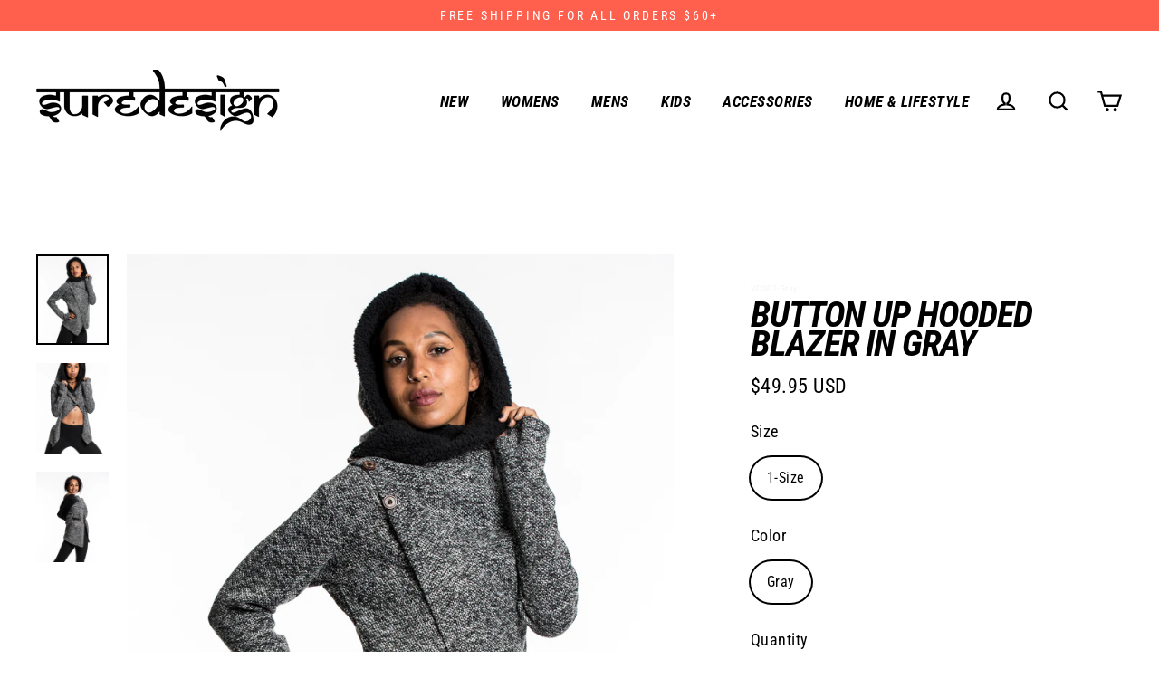

--- FILE ---
content_type: text/html; charset=utf-8
request_url: https://www.suredesigntshirts.com/products/button-up-hooded-blazer-in-gray
body_size: 34223
content:
<!doctype html>
<html class="no-js" lang="en">
<head>
  <meta charset="utf-8">
  <meta http-equiv="X-UA-Compatible" content="IE=edge">
  <meta name="viewport" content="width=device-width,initial-scale=1">
  <meta name="theme-color" content="#c67066">
  <link rel="canonical" href="https://www.suredesigntshirts.com/products/button-up-hooded-blazer-in-gray"><link rel="shortcut icon" href="//www.suredesigntshirts.com/cdn/shop/files/sure-favicon_32x32.png?v=1624358356" type="image/png" /><title>Sure Design Button Up Hooded Blazer in Gray
</title>
<meta name="description" content="Measurements: Chest (around): 35&quot; Sleeves Length: 25&quot; Length: 25&quot;"><meta property="og:site_name" content="Sure Design">
  <meta property="og:url" content="https://www.suredesigntshirts.com/products/button-up-hooded-blazer-in-gray">
  <meta property="og:title" content="Button Up Hooded Blazer in Gray">
  <meta property="og:type" content="product">
  <meta property="og:description" content="Measurements: Chest (around): 35&quot; Sleeves Length: 25&quot; Length: 25&quot;"><meta property="og:image" content="http://www.suredesigntshirts.com/cdn/shop/products/SureDesign84_463of485_VC002-Gray_0f4bb63e-7fb4-4b18-b73c-5c5ae83cf06e_1200x1200.jpg?v=1664176089"><meta property="og:image" content="http://www.suredesigntshirts.com/cdn/shop/products/SureDesign84_468of485_VC002-Gray_1200x1200.jpg?v=1664176090"><meta property="og:image" content="http://www.suredesigntshirts.com/cdn/shop/products/SureDesign84_475of485_VC002-Gray_1200x1200.jpg?v=1664176089">
  <meta property="og:image:secure_url" content="https://www.suredesigntshirts.com/cdn/shop/products/SureDesign84_463of485_VC002-Gray_0f4bb63e-7fb4-4b18-b73c-5c5ae83cf06e_1200x1200.jpg?v=1664176089"><meta property="og:image:secure_url" content="https://www.suredesigntshirts.com/cdn/shop/products/SureDesign84_468of485_VC002-Gray_1200x1200.jpg?v=1664176090"><meta property="og:image:secure_url" content="https://www.suredesigntshirts.com/cdn/shop/products/SureDesign84_475of485_VC002-Gray_1200x1200.jpg?v=1664176089">
  <meta name="twitter:site" content="@SureDesignTees">
  <meta name="twitter:card" content="summary_large_image">
  <meta name="twitter:title" content="Button Up Hooded Blazer in Gray">
  <meta name="twitter:description" content="Measurements: Chest (around): 35&quot; Sleeves Length: 25&quot; Length: 25&quot;">
<script>window.performance && window.performance.mark && window.performance.mark('shopify.content_for_header.start');</script><meta name="google-site-verification" content="cnuXQI4H_dJTRUQI5jwEa5YB5GwbsCePZkTk3w3YqwM">
<meta id="shopify-digital-wallet" name="shopify-digital-wallet" content="/4339741/digital_wallets/dialog">
<meta name="shopify-checkout-api-token" content="abee49e310c154a723320ec503c7bf54">
<meta id="in-context-paypal-metadata" data-shop-id="4339741" data-venmo-supported="false" data-environment="production" data-locale="en_US" data-paypal-v4="true" data-currency="USD">
<link rel="alternate" type="application/json+oembed" href="https://www.suredesigntshirts.com/products/button-up-hooded-blazer-in-gray.oembed">
<script async="async" src="/checkouts/internal/preloads.js?locale=en-US"></script>
<script id="shopify-features" type="application/json">{"accessToken":"abee49e310c154a723320ec503c7bf54","betas":["rich-media-storefront-analytics"],"domain":"www.suredesigntshirts.com","predictiveSearch":true,"shopId":4339741,"locale":"en"}</script>
<script>var Shopify = Shopify || {};
Shopify.shop = "suredesigntshirts.myshopify.com";
Shopify.locale = "en";
Shopify.currency = {"active":"USD","rate":"1.0"};
Shopify.country = "US";
Shopify.theme = {"name":"theme-suredesign\/live","id":130766078195,"schema_name":"Streamline","schema_version":"3.1.0","theme_store_id":null,"role":"main"};
Shopify.theme.handle = "null";
Shopify.theme.style = {"id":null,"handle":null};
Shopify.cdnHost = "www.suredesigntshirts.com/cdn";
Shopify.routes = Shopify.routes || {};
Shopify.routes.root = "/";</script>
<script type="module">!function(o){(o.Shopify=o.Shopify||{}).modules=!0}(window);</script>
<script>!function(o){function n(){var o=[];function n(){o.push(Array.prototype.slice.apply(arguments))}return n.q=o,n}var t=o.Shopify=o.Shopify||{};t.loadFeatures=n(),t.autoloadFeatures=n()}(window);</script>
<script id="shop-js-analytics" type="application/json">{"pageType":"product"}</script>
<script defer="defer" async type="module" src="//www.suredesigntshirts.com/cdn/shopifycloud/shop-js/modules/v2/client.init-shop-cart-sync_CG-L-Qzi.en.esm.js"></script>
<script defer="defer" async type="module" src="//www.suredesigntshirts.com/cdn/shopifycloud/shop-js/modules/v2/chunk.common_B8yXDTDb.esm.js"></script>
<script type="module">
  await import("//www.suredesigntshirts.com/cdn/shopifycloud/shop-js/modules/v2/client.init-shop-cart-sync_CG-L-Qzi.en.esm.js");
await import("//www.suredesigntshirts.com/cdn/shopifycloud/shop-js/modules/v2/chunk.common_B8yXDTDb.esm.js");

  window.Shopify.SignInWithShop?.initShopCartSync?.({"fedCMEnabled":true,"windoidEnabled":true});

</script>
<script>(function() {
  var isLoaded = false;
  function asyncLoad() {
    if (isLoaded) return;
    isLoaded = true;
    var urls = ["https:\/\/chimpstatic.com\/mcjs-connected\/js\/users\/5eef26e58308c86ca23bc8449\/4f44fce33ef4bc26f4c6ac005.js?shop=suredesigntshirts.myshopify.com","\/\/backinstock.useamp.com\/widget\/1858_1767153138.js?category=bis\u0026v=6\u0026shop=suredesigntshirts.myshopify.com"];
    for (var i = 0; i < urls.length; i++) {
      var s = document.createElement('script');
      s.type = 'text/javascript';
      s.async = true;
      s.src = urls[i];
      var x = document.getElementsByTagName('script')[0];
      x.parentNode.insertBefore(s, x);
    }
  };
  if(window.attachEvent) {
    window.attachEvent('onload', asyncLoad);
  } else {
    window.addEventListener('load', asyncLoad, false);
  }
})();</script>
<script id="__st">var __st={"a":4339741,"offset":25200,"reqid":"9ec41ba4-085a-49fd-8778-56a4c5bd3c01-1767995541","pageurl":"www.suredesigntshirts.com\/products\/button-up-hooded-blazer-in-gray","u":"c11e188f5ed9","p":"product","rtyp":"product","rid":127627624449};</script>
<script>window.ShopifyPaypalV4VisibilityTracking = true;</script>
<script id="captcha-bootstrap">!function(){'use strict';const t='contact',e='account',n='new_comment',o=[[t,t],['blogs',n],['comments',n],[t,'customer']],c=[[e,'customer_login'],[e,'guest_login'],[e,'recover_customer_password'],[e,'create_customer']],r=t=>t.map((([t,e])=>`form[action*='/${t}']:not([data-nocaptcha='true']) input[name='form_type'][value='${e}']`)).join(','),a=t=>()=>t?[...document.querySelectorAll(t)].map((t=>t.form)):[];function s(){const t=[...o],e=r(t);return a(e)}const i='password',u='form_key',d=['recaptcha-v3-token','g-recaptcha-response','h-captcha-response',i],f=()=>{try{return window.sessionStorage}catch{return}},m='__shopify_v',_=t=>t.elements[u];function p(t,e,n=!1){try{const o=window.sessionStorage,c=JSON.parse(o.getItem(e)),{data:r}=function(t){const{data:e,action:n}=t;return t[m]||n?{data:e,action:n}:{data:t,action:n}}(c);for(const[e,n]of Object.entries(r))t.elements[e]&&(t.elements[e].value=n);n&&o.removeItem(e)}catch(o){console.error('form repopulation failed',{error:o})}}const l='form_type',E='cptcha';function T(t){t.dataset[E]=!0}const w=window,h=w.document,L='Shopify',v='ce_forms',y='captcha';let A=!1;((t,e)=>{const n=(g='f06e6c50-85a8-45c8-87d0-21a2b65856fe',I='https://cdn.shopify.com/shopifycloud/storefront-forms-hcaptcha/ce_storefront_forms_captcha_hcaptcha.v1.5.2.iife.js',D={infoText:'Protected by hCaptcha',privacyText:'Privacy',termsText:'Terms'},(t,e,n)=>{const o=w[L][v],c=o.bindForm;if(c)return c(t,g,e,D).then(n);var r;o.q.push([[t,g,e,D],n]),r=I,A||(h.body.append(Object.assign(h.createElement('script'),{id:'captcha-provider',async:!0,src:r})),A=!0)});var g,I,D;w[L]=w[L]||{},w[L][v]=w[L][v]||{},w[L][v].q=[],w[L][y]=w[L][y]||{},w[L][y].protect=function(t,e){n(t,void 0,e),T(t)},Object.freeze(w[L][y]),function(t,e,n,w,h,L){const[v,y,A,g]=function(t,e,n){const i=e?o:[],u=t?c:[],d=[...i,...u],f=r(d),m=r(i),_=r(d.filter((([t,e])=>n.includes(e))));return[a(f),a(m),a(_),s()]}(w,h,L),I=t=>{const e=t.target;return e instanceof HTMLFormElement?e:e&&e.form},D=t=>v().includes(t);t.addEventListener('submit',(t=>{const e=I(t);if(!e)return;const n=D(e)&&!e.dataset.hcaptchaBound&&!e.dataset.recaptchaBound,o=_(e),c=g().includes(e)&&(!o||!o.value);(n||c)&&t.preventDefault(),c&&!n&&(function(t){try{if(!f())return;!function(t){const e=f();if(!e)return;const n=_(t);if(!n)return;const o=n.value;o&&e.removeItem(o)}(t);const e=Array.from(Array(32),(()=>Math.random().toString(36)[2])).join('');!function(t,e){_(t)||t.append(Object.assign(document.createElement('input'),{type:'hidden',name:u})),t.elements[u].value=e}(t,e),function(t,e){const n=f();if(!n)return;const o=[...t.querySelectorAll(`input[type='${i}']`)].map((({name:t})=>t)),c=[...d,...o],r={};for(const[a,s]of new FormData(t).entries())c.includes(a)||(r[a]=s);n.setItem(e,JSON.stringify({[m]:1,action:t.action,data:r}))}(t,e)}catch(e){console.error('failed to persist form',e)}}(e),e.submit())}));const S=(t,e)=>{t&&!t.dataset[E]&&(n(t,e.some((e=>e===t))),T(t))};for(const o of['focusin','change'])t.addEventListener(o,(t=>{const e=I(t);D(e)&&S(e,y())}));const B=e.get('form_key'),M=e.get(l),P=B&&M;t.addEventListener('DOMContentLoaded',(()=>{const t=y();if(P)for(const e of t)e.elements[l].value===M&&p(e,B);[...new Set([...A(),...v().filter((t=>'true'===t.dataset.shopifyCaptcha))])].forEach((e=>S(e,t)))}))}(h,new URLSearchParams(w.location.search),n,t,e,['guest_login'])})(!0,!0)}();</script>
<script integrity="sha256-4kQ18oKyAcykRKYeNunJcIwy7WH5gtpwJnB7kiuLZ1E=" data-source-attribution="shopify.loadfeatures" defer="defer" src="//www.suredesigntshirts.com/cdn/shopifycloud/storefront/assets/storefront/load_feature-a0a9edcb.js" crossorigin="anonymous"></script>
<script data-source-attribution="shopify.dynamic_checkout.dynamic.init">var Shopify=Shopify||{};Shopify.PaymentButton=Shopify.PaymentButton||{isStorefrontPortableWallets:!0,init:function(){window.Shopify.PaymentButton.init=function(){};var t=document.createElement("script");t.src="https://www.suredesigntshirts.com/cdn/shopifycloud/portable-wallets/latest/portable-wallets.en.js",t.type="module",document.head.appendChild(t)}};
</script>
<script data-source-attribution="shopify.dynamic_checkout.buyer_consent">
  function portableWalletsHideBuyerConsent(e){var t=document.getElementById("shopify-buyer-consent"),n=document.getElementById("shopify-subscription-policy-button");t&&n&&(t.classList.add("hidden"),t.setAttribute("aria-hidden","true"),n.removeEventListener("click",e))}function portableWalletsShowBuyerConsent(e){var t=document.getElementById("shopify-buyer-consent"),n=document.getElementById("shopify-subscription-policy-button");t&&n&&(t.classList.remove("hidden"),t.removeAttribute("aria-hidden"),n.addEventListener("click",e))}window.Shopify?.PaymentButton&&(window.Shopify.PaymentButton.hideBuyerConsent=portableWalletsHideBuyerConsent,window.Shopify.PaymentButton.showBuyerConsent=portableWalletsShowBuyerConsent);
</script>
<script data-source-attribution="shopify.dynamic_checkout.cart.bootstrap">document.addEventListener("DOMContentLoaded",(function(){function t(){return document.querySelector("shopify-accelerated-checkout-cart, shopify-accelerated-checkout")}if(t())Shopify.PaymentButton.init();else{new MutationObserver((function(e,n){t()&&(Shopify.PaymentButton.init(),n.disconnect())})).observe(document.body,{childList:!0,subtree:!0})}}));
</script>
<link id="shopify-accelerated-checkout-styles" rel="stylesheet" media="screen" href="https://www.suredesigntshirts.com/cdn/shopifycloud/portable-wallets/latest/accelerated-checkout-backwards-compat.css" crossorigin="anonymous">
<style id="shopify-accelerated-checkout-cart">
        #shopify-buyer-consent {
  margin-top: 1em;
  display: inline-block;
  width: 100%;
}

#shopify-buyer-consent.hidden {
  display: none;
}

#shopify-subscription-policy-button {
  background: none;
  border: none;
  padding: 0;
  text-decoration: underline;
  font-size: inherit;
  cursor: pointer;
}

#shopify-subscription-policy-button::before {
  box-shadow: none;
}

      </style>

<script>window.performance && window.performance.mark && window.performance.mark('shopify.content_for_header.end');</script>

  <script>
    var theme = {
      stylesheet: "//www.suredesigntshirts.com/cdn/shop/t/51/assets/theme.css?v=147311349251805262761767604055",
      template: "product",
      routes: {
        cart: "/cart",
        cartAdd: "/cart/add",
        cartChange: "/cart/change"
      },
      strings: {
        addToCart: "Add to cart",
        soldOut: "Sold Out",
        unavailable: "Unavailable",
        regularPrice: "Regular price",
        salePrice: "Sale price",
        stockLabel: "LOW STOCK: [count] in stock",
        willNotShipUntil: "Will not ship until [date]",
        willBeInStockAfter: "Will be in stock after [date]",
        waitingForStock: "Inventory on the way",
        cartItems: "[count] items",
        cartConfirmDelete: "Are you sure you want to remove this item?",
        cartTermsConfirmation: "You must agree with the terms and conditions of sales to check out"
      },
      settings: {
        dynamicVariantsEnable: true,
        cartType: "drawer",
        moneyFormat: "${{amount}} USD",
        quickView: false,
        hoverProductGrid: true,
        themeName: 'Streamline',
        themeVersion: "3.1.0"
      }
    };

    document.documentElement.className = document.documentElement.className.replace('no-js', 'js');
  </script><style data-shopify>
  :root {
    --typeHeaderPrimary: "Roboto Condensed";
    --typeHeaderFallback: sans-serif;
    --typeHeaderSize: 40px;
    --typeHeaderStyle: italic;
    --typeHeaderWeight: 700;
    --typeHeaderLineHeight: 0.8;
    --typeHeaderSpacing: -0.025em;

    --typeBasePrimary:"Roboto Condensed";
    --typeBaseFallback:sans-serif;
    --typeBaseSize: 18px;
    --typeBaseWeight: 400;
    --typeBaseStyle: normal;
    --typeBaseSpacing: 0.025em;
    --typeBaseLineHeight: 1.5;

    
      --buttonRadius: 0px;
    

    --iconWeight: 5px;
    --iconLinecaps: miter;
  }

  

  .hero {
    background-image: linear-gradient(100deg, #000000 40%, #212121 63%, #000000 79%);
  }

  .placeholder-content,
  .image-wrap,
  .skrim__link,
  .pswp__img--placeholder {
    background-image: linear-gradient(100deg, #ffffff 40%, #f7f7f7 63%, #ffffff 79%);
  }
</style>


<style>
  @font-face {
  font-family: "Roboto Condensed";
  font-weight: 700;
  font-style: italic;
  font-display: swap;
  src: url("//www.suredesigntshirts.com/cdn/fonts/roboto_condensed/robotocondensed_i7.bed9f3a01efda68cdff8b63e6195c957a0da68cb.woff2") format("woff2"),
       url("//www.suredesigntshirts.com/cdn/fonts/roboto_condensed/robotocondensed_i7.9ca5759a0bcf75a82b270218eab4c83ec254abf8.woff") format("woff");
}

  @font-face {
  font-family: "Roboto Condensed";
  font-weight: 400;
  font-style: normal;
  font-display: swap;
  src: url("//www.suredesigntshirts.com/cdn/fonts/roboto_condensed/robotocondensed_n4.01812de96ca5a5e9d19bef3ca9cc80dd1bf6c8b8.woff2") format("woff2"),
       url("//www.suredesigntshirts.com/cdn/fonts/roboto_condensed/robotocondensed_n4.3930e6ddba458dc3cb725a82a2668eac3c63c104.woff") format("woff");
}


  @font-face {
  font-family: "Roboto Condensed";
  font-weight: 700;
  font-style: normal;
  font-display: swap;
  src: url("//www.suredesigntshirts.com/cdn/fonts/roboto_condensed/robotocondensed_n7.0c73a613503672be244d2f29ab6ddd3fc3cc69ae.woff2") format("woff2"),
       url("//www.suredesigntshirts.com/cdn/fonts/roboto_condensed/robotocondensed_n7.ef6ece86ba55f49c27c4904a493c283a40f3a66e.woff") format("woff");
}

  @font-face {
  font-family: "Roboto Condensed";
  font-weight: 400;
  font-style: italic;
  font-display: swap;
  src: url("//www.suredesigntshirts.com/cdn/fonts/roboto_condensed/robotocondensed_i4.05c7f163ad2c00a3c4257606d1227691aff9070b.woff2") format("woff2"),
       url("//www.suredesigntshirts.com/cdn/fonts/roboto_condensed/robotocondensed_i4.04d9d87e0a45b49fc67a5b9eb5059e1540f5cda3.woff") format("woff");
}

  @font-face {
  font-family: "Roboto Condensed";
  font-weight: 700;
  font-style: italic;
  font-display: swap;
  src: url("//www.suredesigntshirts.com/cdn/fonts/roboto_condensed/robotocondensed_i7.bed9f3a01efda68cdff8b63e6195c957a0da68cb.woff2") format("woff2"),
       url("//www.suredesigntshirts.com/cdn/fonts/roboto_condensed/robotocondensed_i7.9ca5759a0bcf75a82b270218eab4c83ec254abf8.woff") format("woff");
}


  body,
  input,
  textarea,
  button,
  select {
    -webkit-font-smoothing: antialiased;
    -webkit-text-size-adjust: 100%;
    text-rendering: optimizeSpeed;
    font-family: var(--typeBasePrimary), var(--typeBaseFallback);
    font-size: calc(var(--typeBaseSize) * 0.85);
    font-weight: var(--typeBaseWeight);
    font-style: var(--typeBaseStyle);
    letter-spacing: var(--typeBaseSpacing);
    line-height: var(--typeBaseLineHeight);
  }

  @media only screen and (min-width: 769px) {
    body,
    input,
    textarea,
    button,
    select {
      font-size: var(--typeBaseSize);
    }
  }

  .page-container {
    display: none;
  }

  h1, .h1,
  h3, .h3,
  h4, .h4,
  h5, .h5,
  h6, .h6,
  .section-header__title,
  .spr-header-title.spr-header-title {
    font-family: var(--typeHeaderPrimary), var(--typeHeaderFallback);
    font-weight: var(--typeHeaderWeight);
    font-style: italic;
    letter-spacing: var(--typeHeaderSpacing);
    line-height: var(--typeHeaderLineHeight);
    word-break: break-word;

    
      text-transform: uppercase;
    
  }

  h2, .h2 {
    font-family: var(--typeBasePrimary), var(--typeBaseFallback);
    font-weight: var(--typeBaseWeight);
    letter-spacing: var(--typeBaseSpacing);
    line-height: var(--typeBaseLineHeight);
  }

  
  @keyframes pulse-fade {
    0% {
      opacity: 0;
    }
    50% {
      opacity: 1;
    }
    100% {
      opacity: 0;
    }
  }

  .splash-screen {
    box-sizing: border-box;
    display: flex;
    position: fixed;
    left: 0;
    top: 0;
    right: 0;
    bottom: 0;
    align-items: center;
    justify-content: center;
    z-index: 10001;
    background-color: #ffffff;
  }

  .splash-screen__loader {
    max-width: 100px;
  }

  @media only screen and (min-width: 769px) {
    .splash-screen__loader {
      max-width: 100px;
    }
  }

  .splash-screen img {
    display: block;
    max-width: 100%;
    border: 0 none;
    animation: pulse-fade 0.4s infinite linear;
  }

  .loader-text {
    letter-spacing: 0.2em;
    font-size: 1.5em;
    text-transform: uppercase;
    animation: pulse-fade 0.4s infinite linear;
  }

  .loader-logo {
    display: none;
    position: fixed;
    left: 0;
    top: 0;
    right: 0;
    bottom: 0;
    align-items: center;
    justify-content: center;
    background-color: #ffffff;
    z-index: 6000;
  }

  .loader-logo__img {
    display: block;
  }

  .transition-body {
    opacity: 0;
  }

  .btn--loading span:after {
    content: "Loading";
  }
</style>

<link title="theme" rel="preload" href="//www.suredesigntshirts.com/cdn/shop/t/51/assets/theme.css?v=147311349251805262761767604055" as="style">
<noscript><link rel="stylesheet" href="//www.suredesigntshirts.com/cdn/shop/t/51/assets/theme.css?v=147311349251805262761767604055"></noscript>

<script>
/*! loadCSS. [c]2017 Filament Group, Inc. MIT License */
!function(a){"use strict";var b=function(b,c,d){function e(a){return h.body?a():void setTimeout(function(){e(a)})}function f(){i.addEventListener&&i.removeEventListener("load",f);if(!Shopify.designMode)i.media=d||"all"}var g,h=a.document,i=h.createElement("link");if(c)g=c;else{var j=(h.body||h.getElementsByTagName("head")[0]).childNodes;g=j[j.length-1]}var k=h.styleSheets;i.rel="stylesheet",i.href=b,i.media=Shopify.designMode?d||"all":"only x",e(function(){g.parentNode.insertBefore(i,c?g:g.nextSibling)});var l=function(a){for(var b=i.href,c=k.length;c--;)if(k[c].href===b)return a();setTimeout(function(){l(a)})};return i.addEventListener&&i.addEventListener("load",f),i.onloadcssdefined=l,l(f),i};"undefined"!=typeof exports?exports.loadCSS=b:a.loadCSS=b}("undefined"!=typeof global?global:this);
/*! onloadCSS. (onload callback for loadCSS) [c]2017 Filament Group, Inc. MIT License */
function onloadCSS(a,b){function c(){!d&&b&&(d=!0,b.call(a))}var d;a.addEventListener&&a.addEventListener("load",c),a.attachEvent&&a.attachEvent("onload",c),"isApplicationInstalled"in navigator&&"onloadcssdefined"in a&&a.onloadcssdefined(c)}

// Insert our stylesheet before our preload <link> tag
var preload = document.querySelector('link[href="//www.suredesigntshirts.com/cdn/shop/t/51/assets/theme.css?v=147311349251805262761767604055"]');
var stylesheet = loadCSS('//www.suredesigntshirts.com/cdn/shop/t/51/assets/theme.css?v=147311349251805262761767604055', preload);
// Create a property to easily detect if the stylesheet is done loading
onloadCSS(stylesheet, function() { stylesheet.loaded = true; });
</script>
<script src="//www.suredesigntshirts.com/cdn/shop/t/51/assets/vendor-v2.js" defer="defer"></script><script src="//www.suredesigntshirts.com/cdn/shop/t/51/assets/theme.js?v=136549626718231557261661955793" defer="defer"></script><!--begin-bc-sf-filter-css-->
  <style data-id="bc-sf-filter-style" type="text/css">
      #bc-sf-filter-options-wrapper .bc-sf-filter-option-block .bc-sf-filter-block-title h3,
      #bc-sf-filter-tree-h .bc-sf-filter-option-block .bc-sf-filter-block-title a {}
    
     .bc-sf-filter-option-block .bc-sf-filter-block-title h3>span:before {}
      .bc-sf-filter-option-block .bc-sf-filter-block-title h3>span.up:before {}
    
      #bc-sf-filter-options-wrapper .bc-sf-filter-option-block .bc-sf-filter-block-content ul li a,
      #bc-sf-filter-tree-h .bc-sf-filter-option-block .bc-sf-filter-block-content ul li a,
      .bc-sf-filter-option-block-sub_category .bc-sf-filter-block-content ul li h3 a,
      .bc-sf-filter-selection-wrapper .bc-sf-filter-selected-items .selected-item>a,
      .bc-sf-filter-selection-wrapper .bc-sf-filter-block-title h3,
      .bc-sf-filter-clear, 
      .bc-sf-filter-clear-all{}
    
      .bc-sf-filter-option-block-sub_category .bc-sf-filter-option-single-list li span.sub-icon:before {}
      .bc-sf-filter-option-block-sub_category .bc-sf-filter-option-single-list li span.sub-icon.sub-up:before {}

      #bc-sf-filter-tree-mobile button {font-weight: 600 !important;}
    </style><link href="//www.suredesigntshirts.com/cdn/shop/t/51/assets/bc-sf-filter.scss.css?v=70179960219839045541698302047" rel="stylesheet" type="text/css" media="all" />
<!--end-bc-sf-filter-css-->
  
  <!-- Global site tag (gtag.js) - Google Analytics -->
<script async src="https://www.googletagmanager.com/gtag/js?id=G-YMTRS78RD6"></script>
<script>
  window.dataLayer = window.dataLayer || [];
  function gtag(){dataLayer.push(arguments);}
  gtag('js', new Date());

  gtag('config', 'G-YMTRS78RD6');
</script>


<link href="https://monorail-edge.shopifysvc.com" rel="dns-prefetch">
<script>(function(){if ("sendBeacon" in navigator && "performance" in window) {try {var session_token_from_headers = performance.getEntriesByType('navigation')[0].serverTiming.find(x => x.name == '_s').description;} catch {var session_token_from_headers = undefined;}var session_cookie_matches = document.cookie.match(/_shopify_s=([^;]*)/);var session_token_from_cookie = session_cookie_matches && session_cookie_matches.length === 2 ? session_cookie_matches[1] : "";var session_token = session_token_from_headers || session_token_from_cookie || "";function handle_abandonment_event(e) {var entries = performance.getEntries().filter(function(entry) {return /monorail-edge.shopifysvc.com/.test(entry.name);});if (!window.abandonment_tracked && entries.length === 0) {window.abandonment_tracked = true;var currentMs = Date.now();var navigation_start = performance.timing.navigationStart;var payload = {shop_id: 4339741,url: window.location.href,navigation_start,duration: currentMs - navigation_start,session_token,page_type: "product"};window.navigator.sendBeacon("https://monorail-edge.shopifysvc.com/v1/produce", JSON.stringify({schema_id: "online_store_buyer_site_abandonment/1.1",payload: payload,metadata: {event_created_at_ms: currentMs,event_sent_at_ms: currentMs}}));}}window.addEventListener('pagehide', handle_abandonment_event);}}());</script>
<script id="web-pixels-manager-setup">(function e(e,d,r,n,o){if(void 0===o&&(o={}),!Boolean(null===(a=null===(i=window.Shopify)||void 0===i?void 0:i.analytics)||void 0===a?void 0:a.replayQueue)){var i,a;window.Shopify=window.Shopify||{};var t=window.Shopify;t.analytics=t.analytics||{};var s=t.analytics;s.replayQueue=[],s.publish=function(e,d,r){return s.replayQueue.push([e,d,r]),!0};try{self.performance.mark("wpm:start")}catch(e){}var l=function(){var e={modern:/Edge?\/(1{2}[4-9]|1[2-9]\d|[2-9]\d{2}|\d{4,})\.\d+(\.\d+|)|Firefox\/(1{2}[4-9]|1[2-9]\d|[2-9]\d{2}|\d{4,})\.\d+(\.\d+|)|Chrom(ium|e)\/(9{2}|\d{3,})\.\d+(\.\d+|)|(Maci|X1{2}).+ Version\/(15\.\d+|(1[6-9]|[2-9]\d|\d{3,})\.\d+)([,.]\d+|)( \(\w+\)|)( Mobile\/\w+|) Safari\/|Chrome.+OPR\/(9{2}|\d{3,})\.\d+\.\d+|(CPU[ +]OS|iPhone[ +]OS|CPU[ +]iPhone|CPU IPhone OS|CPU iPad OS)[ +]+(15[._]\d+|(1[6-9]|[2-9]\d|\d{3,})[._]\d+)([._]\d+|)|Android:?[ /-](13[3-9]|1[4-9]\d|[2-9]\d{2}|\d{4,})(\.\d+|)(\.\d+|)|Android.+Firefox\/(13[5-9]|1[4-9]\d|[2-9]\d{2}|\d{4,})\.\d+(\.\d+|)|Android.+Chrom(ium|e)\/(13[3-9]|1[4-9]\d|[2-9]\d{2}|\d{4,})\.\d+(\.\d+|)|SamsungBrowser\/([2-9]\d|\d{3,})\.\d+/,legacy:/Edge?\/(1[6-9]|[2-9]\d|\d{3,})\.\d+(\.\d+|)|Firefox\/(5[4-9]|[6-9]\d|\d{3,})\.\d+(\.\d+|)|Chrom(ium|e)\/(5[1-9]|[6-9]\d|\d{3,})\.\d+(\.\d+|)([\d.]+$|.*Safari\/(?![\d.]+ Edge\/[\d.]+$))|(Maci|X1{2}).+ Version\/(10\.\d+|(1[1-9]|[2-9]\d|\d{3,})\.\d+)([,.]\d+|)( \(\w+\)|)( Mobile\/\w+|) Safari\/|Chrome.+OPR\/(3[89]|[4-9]\d|\d{3,})\.\d+\.\d+|(CPU[ +]OS|iPhone[ +]OS|CPU[ +]iPhone|CPU IPhone OS|CPU iPad OS)[ +]+(10[._]\d+|(1[1-9]|[2-9]\d|\d{3,})[._]\d+)([._]\d+|)|Android:?[ /-](13[3-9]|1[4-9]\d|[2-9]\d{2}|\d{4,})(\.\d+|)(\.\d+|)|Mobile Safari.+OPR\/([89]\d|\d{3,})\.\d+\.\d+|Android.+Firefox\/(13[5-9]|1[4-9]\d|[2-9]\d{2}|\d{4,})\.\d+(\.\d+|)|Android.+Chrom(ium|e)\/(13[3-9]|1[4-9]\d|[2-9]\d{2}|\d{4,})\.\d+(\.\d+|)|Android.+(UC? ?Browser|UCWEB|U3)[ /]?(15\.([5-9]|\d{2,})|(1[6-9]|[2-9]\d|\d{3,})\.\d+)\.\d+|SamsungBrowser\/(5\.\d+|([6-9]|\d{2,})\.\d+)|Android.+MQ{2}Browser\/(14(\.(9|\d{2,})|)|(1[5-9]|[2-9]\d|\d{3,})(\.\d+|))(\.\d+|)|K[Aa][Ii]OS\/(3\.\d+|([4-9]|\d{2,})\.\d+)(\.\d+|)/},d=e.modern,r=e.legacy,n=navigator.userAgent;return n.match(d)?"modern":n.match(r)?"legacy":"unknown"}(),u="modern"===l?"modern":"legacy",c=(null!=n?n:{modern:"",legacy:""})[u],f=function(e){return[e.baseUrl,"/wpm","/b",e.hashVersion,"modern"===e.buildTarget?"m":"l",".js"].join("")}({baseUrl:d,hashVersion:r,buildTarget:u}),m=function(e){var d=e.version,r=e.bundleTarget,n=e.surface,o=e.pageUrl,i=e.monorailEndpoint;return{emit:function(e){var a=e.status,t=e.errorMsg,s=(new Date).getTime(),l=JSON.stringify({metadata:{event_sent_at_ms:s},events:[{schema_id:"web_pixels_manager_load/3.1",payload:{version:d,bundle_target:r,page_url:o,status:a,surface:n,error_msg:t},metadata:{event_created_at_ms:s}}]});if(!i)return console&&console.warn&&console.warn("[Web Pixels Manager] No Monorail endpoint provided, skipping logging."),!1;try{return self.navigator.sendBeacon.bind(self.navigator)(i,l)}catch(e){}var u=new XMLHttpRequest;try{return u.open("POST",i,!0),u.setRequestHeader("Content-Type","text/plain"),u.send(l),!0}catch(e){return console&&console.warn&&console.warn("[Web Pixels Manager] Got an unhandled error while logging to Monorail."),!1}}}}({version:r,bundleTarget:l,surface:e.surface,pageUrl:self.location.href,monorailEndpoint:e.monorailEndpoint});try{o.browserTarget=l,function(e){var d=e.src,r=e.async,n=void 0===r||r,o=e.onload,i=e.onerror,a=e.sri,t=e.scriptDataAttributes,s=void 0===t?{}:t,l=document.createElement("script"),u=document.querySelector("head"),c=document.querySelector("body");if(l.async=n,l.src=d,a&&(l.integrity=a,l.crossOrigin="anonymous"),s)for(var f in s)if(Object.prototype.hasOwnProperty.call(s,f))try{l.dataset[f]=s[f]}catch(e){}if(o&&l.addEventListener("load",o),i&&l.addEventListener("error",i),u)u.appendChild(l);else{if(!c)throw new Error("Did not find a head or body element to append the script");c.appendChild(l)}}({src:f,async:!0,onload:function(){if(!function(){var e,d;return Boolean(null===(d=null===(e=window.Shopify)||void 0===e?void 0:e.analytics)||void 0===d?void 0:d.initialized)}()){var d=window.webPixelsManager.init(e)||void 0;if(d){var r=window.Shopify.analytics;r.replayQueue.forEach((function(e){var r=e[0],n=e[1],o=e[2];d.publishCustomEvent(r,n,o)})),r.replayQueue=[],r.publish=d.publishCustomEvent,r.visitor=d.visitor,r.initialized=!0}}},onerror:function(){return m.emit({status:"failed",errorMsg:"".concat(f," has failed to load")})},sri:function(e){var d=/^sha384-[A-Za-z0-9+/=]+$/;return"string"==typeof e&&d.test(e)}(c)?c:"",scriptDataAttributes:o}),m.emit({status:"loading"})}catch(e){m.emit({status:"failed",errorMsg:(null==e?void 0:e.message)||"Unknown error"})}}})({shopId: 4339741,storefrontBaseUrl: "https://www.suredesigntshirts.com",extensionsBaseUrl: "https://extensions.shopifycdn.com/cdn/shopifycloud/web-pixels-manager",monorailEndpoint: "https://monorail-edge.shopifysvc.com/unstable/produce_batch",surface: "storefront-renderer",enabledBetaFlags: ["2dca8a86","a0d5f9d2"],webPixelsConfigList: [{"id":"1358758131","configuration":"{\"yotpoStoreId\":\"uvzD0MYeGlRCB44yY2JpPauaDl48RMjCwNhKH6t6\"}","eventPayloadVersion":"v1","runtimeContext":"STRICT","scriptVersion":"8bb37a256888599d9a3d57f0551d3859","type":"APP","apiClientId":70132,"privacyPurposes":["ANALYTICS","MARKETING","SALE_OF_DATA"],"dataSharingAdjustments":{"protectedCustomerApprovalScopes":["read_customer_address","read_customer_email","read_customer_name","read_customer_personal_data","read_customer_phone"]}},{"id":"1089044723","configuration":"{\"host\":\"enlistly.com\",\"shopifyDomain\":\"suredesigntshirts.myshopify.com\"}","eventPayloadVersion":"v1","runtimeContext":"STRICT","scriptVersion":"6b3305be266a89aeeb109fb376e29636","type":"APP","apiClientId":148819,"privacyPurposes":["ANALYTICS","MARKETING","SALE_OF_DATA"],"dataSharingAdjustments":{"protectedCustomerApprovalScopes":["read_customer_email","read_customer_name","read_customer_personal_data"]}},{"id":"519274739","configuration":"{\"config\":\"{\\\"pixel_id\\\":\\\"G-KCY8D661CZ\\\",\\\"target_country\\\":\\\"US\\\",\\\"gtag_events\\\":[{\\\"type\\\":\\\"search\\\",\\\"action_label\\\":[\\\"G-KCY8D661CZ\\\",\\\"AW-998453399\\\/3X1CCMrF0aIYEJfhjNwD\\\"]},{\\\"type\\\":\\\"begin_checkout\\\",\\\"action_label\\\":[\\\"G-KCY8D661CZ\\\",\\\"AW-998453399\\\/-BmMCNDF0aIYEJfhjNwD\\\"]},{\\\"type\\\":\\\"view_item\\\",\\\"action_label\\\":[\\\"G-KCY8D661CZ\\\",\\\"AW-998453399\\\/j9lPCMfF0aIYEJfhjNwD\\\",\\\"MC-7CP2T9CFWF\\\"]},{\\\"type\\\":\\\"purchase\\\",\\\"action_label\\\":[\\\"G-KCY8D661CZ\\\",\\\"AW-998453399\\\/KoqeCMHF0aIYEJfhjNwD\\\",\\\"MC-7CP2T9CFWF\\\"]},{\\\"type\\\":\\\"page_view\\\",\\\"action_label\\\":[\\\"G-KCY8D661CZ\\\",\\\"AW-998453399\\\/bUZECMTF0aIYEJfhjNwD\\\",\\\"MC-7CP2T9CFWF\\\"]},{\\\"type\\\":\\\"add_payment_info\\\",\\\"action_label\\\":[\\\"G-KCY8D661CZ\\\",\\\"AW-998453399\\\/kZVBCNPF0aIYEJfhjNwD\\\"]},{\\\"type\\\":\\\"add_to_cart\\\",\\\"action_label\\\":[\\\"G-KCY8D661CZ\\\",\\\"AW-998453399\\\/uEGGCM3F0aIYEJfhjNwD\\\"]}],\\\"enable_monitoring_mode\\\":false}\"}","eventPayloadVersion":"v1","runtimeContext":"OPEN","scriptVersion":"b2a88bafab3e21179ed38636efcd8a93","type":"APP","apiClientId":1780363,"privacyPurposes":[],"dataSharingAdjustments":{"protectedCustomerApprovalScopes":["read_customer_address","read_customer_email","read_customer_name","read_customer_personal_data","read_customer_phone"]}},{"id":"201097459","configuration":"{\"pixel_id\":\"414662428975363\",\"pixel_type\":\"facebook_pixel\",\"metaapp_system_user_token\":\"-\"}","eventPayloadVersion":"v1","runtimeContext":"OPEN","scriptVersion":"ca16bc87fe92b6042fbaa3acc2fbdaa6","type":"APP","apiClientId":2329312,"privacyPurposes":["ANALYTICS","MARKETING","SALE_OF_DATA"],"dataSharingAdjustments":{"protectedCustomerApprovalScopes":["read_customer_address","read_customer_email","read_customer_name","read_customer_personal_data","read_customer_phone"]}},{"id":"shopify-app-pixel","configuration":"{}","eventPayloadVersion":"v1","runtimeContext":"STRICT","scriptVersion":"0450","apiClientId":"shopify-pixel","type":"APP","privacyPurposes":["ANALYTICS","MARKETING"]},{"id":"shopify-custom-pixel","eventPayloadVersion":"v1","runtimeContext":"LAX","scriptVersion":"0450","apiClientId":"shopify-pixel","type":"CUSTOM","privacyPurposes":["ANALYTICS","MARKETING"]}],isMerchantRequest: false,initData: {"shop":{"name":"Sure Design","paymentSettings":{"currencyCode":"USD"},"myshopifyDomain":"suredesigntshirts.myshopify.com","countryCode":"HK","storefrontUrl":"https:\/\/www.suredesigntshirts.com"},"customer":null,"cart":null,"checkout":null,"productVariants":[{"price":{"amount":49.95,"currencyCode":"USD"},"product":{"title":"Button Up Hooded Blazer in Gray","vendor":"Sure Design Pixie","id":"127627624449","untranslatedTitle":"Button Up Hooded Blazer in Gray","url":"\/products\/button-up-hooded-blazer-in-gray","type":"Pixie Clothing"},"id":"31814649937969","image":{"src":"\/\/www.suredesigntshirts.com\/cdn\/shop\/products\/SureDesign84_463of485_VC002-Gray_0f4bb63e-7fb4-4b18-b73c-5c5ae83cf06e.jpg?v=1664176089"},"sku":"VC002-Gray","title":"1-Size \/ Gray","untranslatedTitle":"1-Size \/ Gray"}],"purchasingCompany":null},},"https://www.suredesigntshirts.com/cdn","7cecd0b6w90c54c6cpe92089d5m57a67346",{"modern":"","legacy":""},{"shopId":"4339741","storefrontBaseUrl":"https:\/\/www.suredesigntshirts.com","extensionBaseUrl":"https:\/\/extensions.shopifycdn.com\/cdn\/shopifycloud\/web-pixels-manager","surface":"storefront-renderer","enabledBetaFlags":"[\"2dca8a86\", \"a0d5f9d2\"]","isMerchantRequest":"false","hashVersion":"7cecd0b6w90c54c6cpe92089d5m57a67346","publish":"custom","events":"[[\"page_viewed\",{}],[\"product_viewed\",{\"productVariant\":{\"price\":{\"amount\":49.95,\"currencyCode\":\"USD\"},\"product\":{\"title\":\"Button Up Hooded Blazer in Gray\",\"vendor\":\"Sure Design Pixie\",\"id\":\"127627624449\",\"untranslatedTitle\":\"Button Up Hooded Blazer in Gray\",\"url\":\"\/products\/button-up-hooded-blazer-in-gray\",\"type\":\"Pixie Clothing\"},\"id\":\"31814649937969\",\"image\":{\"src\":\"\/\/www.suredesigntshirts.com\/cdn\/shop\/products\/SureDesign84_463of485_VC002-Gray_0f4bb63e-7fb4-4b18-b73c-5c5ae83cf06e.jpg?v=1664176089\"},\"sku\":\"VC002-Gray\",\"title\":\"1-Size \/ Gray\",\"untranslatedTitle\":\"1-Size \/ Gray\"}}]]"});</script><script>
  window.ShopifyAnalytics = window.ShopifyAnalytics || {};
  window.ShopifyAnalytics.meta = window.ShopifyAnalytics.meta || {};
  window.ShopifyAnalytics.meta.currency = 'USD';
  var meta = {"product":{"id":127627624449,"gid":"gid:\/\/shopify\/Product\/127627624449","vendor":"Sure Design Pixie","type":"Pixie Clothing","handle":"button-up-hooded-blazer-in-gray","variants":[{"id":31814649937969,"price":4995,"name":"Button Up Hooded Blazer in Gray - 1-Size \/ Gray","public_title":"1-Size \/ Gray","sku":"VC002-Gray"}],"remote":false},"page":{"pageType":"product","resourceType":"product","resourceId":127627624449,"requestId":"9ec41ba4-085a-49fd-8778-56a4c5bd3c01-1767995541"}};
  for (var attr in meta) {
    window.ShopifyAnalytics.meta[attr] = meta[attr];
  }
</script>
<script class="analytics">
  (function () {
    var customDocumentWrite = function(content) {
      var jquery = null;

      if (window.jQuery) {
        jquery = window.jQuery;
      } else if (window.Checkout && window.Checkout.$) {
        jquery = window.Checkout.$;
      }

      if (jquery) {
        jquery('body').append(content);
      }
    };

    var hasLoggedConversion = function(token) {
      if (token) {
        return document.cookie.indexOf('loggedConversion=' + token) !== -1;
      }
      return false;
    }

    var setCookieIfConversion = function(token) {
      if (token) {
        var twoMonthsFromNow = new Date(Date.now());
        twoMonthsFromNow.setMonth(twoMonthsFromNow.getMonth() + 2);

        document.cookie = 'loggedConversion=' + token + '; expires=' + twoMonthsFromNow;
      }
    }

    var trekkie = window.ShopifyAnalytics.lib = window.trekkie = window.trekkie || [];
    if (trekkie.integrations) {
      return;
    }
    trekkie.methods = [
      'identify',
      'page',
      'ready',
      'track',
      'trackForm',
      'trackLink'
    ];
    trekkie.factory = function(method) {
      return function() {
        var args = Array.prototype.slice.call(arguments);
        args.unshift(method);
        trekkie.push(args);
        return trekkie;
      };
    };
    for (var i = 0; i < trekkie.methods.length; i++) {
      var key = trekkie.methods[i];
      trekkie[key] = trekkie.factory(key);
    }
    trekkie.load = function(config) {
      trekkie.config = config || {};
      trekkie.config.initialDocumentCookie = document.cookie;
      var first = document.getElementsByTagName('script')[0];
      var script = document.createElement('script');
      script.type = 'text/javascript';
      script.onerror = function(e) {
        var scriptFallback = document.createElement('script');
        scriptFallback.type = 'text/javascript';
        scriptFallback.onerror = function(error) {
                var Monorail = {
      produce: function produce(monorailDomain, schemaId, payload) {
        var currentMs = new Date().getTime();
        var event = {
          schema_id: schemaId,
          payload: payload,
          metadata: {
            event_created_at_ms: currentMs,
            event_sent_at_ms: currentMs
          }
        };
        return Monorail.sendRequest("https://" + monorailDomain + "/v1/produce", JSON.stringify(event));
      },
      sendRequest: function sendRequest(endpointUrl, payload) {
        // Try the sendBeacon API
        if (window && window.navigator && typeof window.navigator.sendBeacon === 'function' && typeof window.Blob === 'function' && !Monorail.isIos12()) {
          var blobData = new window.Blob([payload], {
            type: 'text/plain'
          });

          if (window.navigator.sendBeacon(endpointUrl, blobData)) {
            return true;
          } // sendBeacon was not successful

        } // XHR beacon

        var xhr = new XMLHttpRequest();

        try {
          xhr.open('POST', endpointUrl);
          xhr.setRequestHeader('Content-Type', 'text/plain');
          xhr.send(payload);
        } catch (e) {
          console.log(e);
        }

        return false;
      },
      isIos12: function isIos12() {
        return window.navigator.userAgent.lastIndexOf('iPhone; CPU iPhone OS 12_') !== -1 || window.navigator.userAgent.lastIndexOf('iPad; CPU OS 12_') !== -1;
      }
    };
    Monorail.produce('monorail-edge.shopifysvc.com',
      'trekkie_storefront_load_errors/1.1',
      {shop_id: 4339741,
      theme_id: 130766078195,
      app_name: "storefront",
      context_url: window.location.href,
      source_url: "//www.suredesigntshirts.com/cdn/s/trekkie.storefront.05c509f133afcfb9f2a8aef7ef881fd109f9b92e.min.js"});

        };
        scriptFallback.async = true;
        scriptFallback.src = '//www.suredesigntshirts.com/cdn/s/trekkie.storefront.05c509f133afcfb9f2a8aef7ef881fd109f9b92e.min.js';
        first.parentNode.insertBefore(scriptFallback, first);
      };
      script.async = true;
      script.src = '//www.suredesigntshirts.com/cdn/s/trekkie.storefront.05c509f133afcfb9f2a8aef7ef881fd109f9b92e.min.js';
      first.parentNode.insertBefore(script, first);
    };
    trekkie.load(
      {"Trekkie":{"appName":"storefront","development":false,"defaultAttributes":{"shopId":4339741,"isMerchantRequest":null,"themeId":130766078195,"themeCityHash":"11507840227108922454","contentLanguage":"en","currency":"USD","eventMetadataId":"d1a8824d-7058-4202-8982-c060e32566f9"},"isServerSideCookieWritingEnabled":true,"monorailRegion":"shop_domain","enabledBetaFlags":["65f19447"]},"Session Attribution":{},"S2S":{"facebookCapiEnabled":true,"source":"trekkie-storefront-renderer","apiClientId":580111}}
    );

    var loaded = false;
    trekkie.ready(function() {
      if (loaded) return;
      loaded = true;

      window.ShopifyAnalytics.lib = window.trekkie;

      var originalDocumentWrite = document.write;
      document.write = customDocumentWrite;
      try { window.ShopifyAnalytics.merchantGoogleAnalytics.call(this); } catch(error) {};
      document.write = originalDocumentWrite;

      window.ShopifyAnalytics.lib.page(null,{"pageType":"product","resourceType":"product","resourceId":127627624449,"requestId":"9ec41ba4-085a-49fd-8778-56a4c5bd3c01-1767995541","shopifyEmitted":true});

      var match = window.location.pathname.match(/checkouts\/(.+)\/(thank_you|post_purchase)/)
      var token = match? match[1]: undefined;
      if (!hasLoggedConversion(token)) {
        setCookieIfConversion(token);
        window.ShopifyAnalytics.lib.track("Viewed Product",{"currency":"USD","variantId":31814649937969,"productId":127627624449,"productGid":"gid:\/\/shopify\/Product\/127627624449","name":"Button Up Hooded Blazer in Gray - 1-Size \/ Gray","price":"49.95","sku":"VC002-Gray","brand":"Sure Design Pixie","variant":"1-Size \/ Gray","category":"Pixie Clothing","nonInteraction":true,"remote":false},undefined,undefined,{"shopifyEmitted":true});
      window.ShopifyAnalytics.lib.track("monorail:\/\/trekkie_storefront_viewed_product\/1.1",{"currency":"USD","variantId":31814649937969,"productId":127627624449,"productGid":"gid:\/\/shopify\/Product\/127627624449","name":"Button Up Hooded Blazer in Gray - 1-Size \/ Gray","price":"49.95","sku":"VC002-Gray","brand":"Sure Design Pixie","variant":"1-Size \/ Gray","category":"Pixie Clothing","nonInteraction":true,"remote":false,"referer":"https:\/\/www.suredesigntshirts.com\/products\/button-up-hooded-blazer-in-gray"});
      }
    });


        var eventsListenerScript = document.createElement('script');
        eventsListenerScript.async = true;
        eventsListenerScript.src = "//www.suredesigntshirts.com/cdn/shopifycloud/storefront/assets/shop_events_listener-3da45d37.js";
        document.getElementsByTagName('head')[0].appendChild(eventsListenerScript);

})();</script>
  <script>
  if (!window.ga || (window.ga && typeof window.ga !== 'function')) {
    window.ga = function ga() {
      (window.ga.q = window.ga.q || []).push(arguments);
      if (window.Shopify && window.Shopify.analytics && typeof window.Shopify.analytics.publish === 'function') {
        window.Shopify.analytics.publish("ga_stub_called", {}, {sendTo: "google_osp_migration"});
      }
      console.error("Shopify's Google Analytics stub called with:", Array.from(arguments), "\nSee https://help.shopify.com/manual/promoting-marketing/pixels/pixel-migration#google for more information.");
    };
    if (window.Shopify && window.Shopify.analytics && typeof window.Shopify.analytics.publish === 'function') {
      window.Shopify.analytics.publish("ga_stub_initialized", {}, {sendTo: "google_osp_migration"});
    }
  }
</script>
<script
  defer
  src="https://www.suredesigntshirts.com/cdn/shopifycloud/perf-kit/shopify-perf-kit-3.0.3.min.js"
  data-application="storefront-renderer"
  data-shop-id="4339741"
  data-render-region="gcp-us-central1"
  data-page-type="product"
  data-theme-instance-id="130766078195"
  data-theme-name="Streamline"
  data-theme-version="3.1.0"
  data-monorail-region="shop_domain"
  data-resource-timing-sampling-rate="10"
  data-shs="true"
  data-shs-beacon="true"
  data-shs-export-with-fetch="true"
  data-shs-logs-sample-rate="1"
  data-shs-beacon-endpoint="https://www.suredesigntshirts.com/api/collect"
></script>
</head>

<body class="template-product" ontouchstart="return true;" data-transitions="false" data-animate_underlines="true" data-animate_images="false" data-button_style="shadow" data-type_product_capitalize="false" data-type_header_capitalize="true" data-product_image_scatter="false" data-button_type_style="normal">
  <div id="OverscrollLoader" class="overscroll-loader" aria-hidden="true">
    <svg aria-hidden="true" focusable="false" role="presentation" class="icon icon--full-color icon-loader--full-color"><path class="icon-loader__close" d="M19 17.61l27.12 27.13m0-27.12L19 44.74"/><path class="icon-loader__path" d="M40 90a40 40 0 1 1 20 0"/></svg>
  </div>

  <div class="root">

    
<div class="splash-screen">
      
        <span class="loader-text">Loading</span>
      
    </div>

    <a class="in-page-link visually-hidden skip-link" href="#MainContent">Skip to content</a>

    <div id="PageContainer" class="page-container">
      <div class="transition-body">
        <div id="shopify-section-header" class="shopify-section">

<div class="slide-nav__overflow slide-nav__overflow--thumb">
  <nav class="slide-nav__wrapper">
    <ul id="SlideNav" class="slide-nav">
      
<li class="slide-nav__item border-bottom">
          <a href="/" class="slide-nav__link">
            Home
          </a>
        </li>


        <li class="slide-nav__item">
          
            <a href="/collections/new" class="slide-nav__link">
              New
            </a>
          
        </li>
      


        <li class="slide-nav__item">
          
            <button
              type="button"
              class="js-toggle-submenu slide-nav__link"
              data-target="womens2"
              data-level="1"
              >
              Womens
              <span class="slide-nav__icon">
                <svg aria-hidden="true" focusable="false" role="presentation" class="icon icon-chevron-right" viewBox="0 0 284.49 498.98"><path d="M35 498.98a35 35 0 0 1-24.75-59.75l189.74-189.74L10.25 59.75a35.002 35.002 0 0 1 49.5-49.5l214.49 214.49a35 35 0 0 1 0 49.5L59.75 488.73A34.89 34.89 0 0 1 35 498.98z"/></svg>
                <span class="icon__fallback-text">Expand submenu</span>
              </span>
            </button>
            <ul
              class="slide-nav__dropdown"
              data-parent="womens2"
              data-level="2">
              <li class="slide-nav__item border-bottom">
                <div class="slide-nav__table">
                  <div class="slide-nav__table-cell slide-nav__return">
                    <button class="js-toggle-submenu slide-nav__return-btn" type="button">
                      <svg aria-hidden="true" focusable="false" role="presentation" class="icon icon-chevron-left" viewBox="0 0 284.49 498.98"><path d="M249.49 0a35 35 0 0 1 24.75 59.75L84.49 249.49l189.75 189.74a35.002 35.002 0 1 1-49.5 49.5L10.25 274.24a35 35 0 0 1 0-49.5L224.74 10.25A34.89 34.89 0 0 1 249.49 0z"/></svg>
                      <span class="icon__fallback-text">Collapse submenu</span>
                    </button>
                  </div>
                  <a href="/collections/womens" class="slide-nav__sublist-link slide-nav__sublist-header">
                    Womens
                  </a>
                </div>
              </li>

              


                <li class="slide-nav__item border-bottom">
                  
                    <button type="button"
                      class="js-toggle-submenu slide-nav__link slide-nav__sublist-link"
                      data-target="t-shirts2">
                      T-Shirts
                      <span class="slide-nav__icon">
                        <svg aria-hidden="true" focusable="false" role="presentation" class="icon icon-chevron-right" viewBox="0 0 284.49 498.98"><path d="M35 498.98a35 35 0 0 1-24.75-59.75l189.74-189.74L10.25 59.75a35.002 35.002 0 0 1 49.5-49.5l214.49 214.49a35 35 0 0 1 0 49.5L59.75 488.73A34.89 34.89 0 0 1 35 498.98z"/></svg>
                        <span class="icon__fallback-text">Expand submenu</span>
                      </span>
                    </button>
                    <ul class="slide-nav__dropdown" data-parent="t-shirts2" data-level="3">
                      <li class="slide-nav__item border-bottom">
                        <div class="slide-nav__table">
                          <div class="slide-nav__table-cell slide-nav__return">
                            <button type="button"
                              class="js-toggle-submenu slide-nav__return-btn"
                              data-target="womens2">
                              <svg aria-hidden="true" focusable="false" role="presentation" class="icon icon-chevron-left" viewBox="0 0 284.49 498.98"><path d="M249.49 0a35 35 0 0 1 24.75 59.75L84.49 249.49l189.75 189.74a35.002 35.002 0 1 1-49.5 49.5L10.25 274.24a35 35 0 0 1 0-49.5L224.74 10.25A34.89 34.89 0 0 1 249.49 0z"/></svg>
                              <span class="icon__fallback-text">Collapse submenu</span>
                            </button>
                          </div>
                          <a href="/collections/womens-tshirts" class="slide-nav__sublist-link slide-nav__sublist-header">
                            T-Shirts
                          </a>
                        </div>
                      </li>
                      
                        <li class="slide-nav__item border-bottom">
                          <a href="/collections/womens-short-sleeve-t-shirts" class="slide-nav__sublist-link">
                            Short Sleeve
                          </a>
                        </li>
                      
                        <li class="slide-nav__item">
                          <a href="/collections/long-sleeve-shirts" class="slide-nav__sublist-link">
                            Long Sleeve
                          </a>
                        </li>
                      
                    </ul>
                  
                </li>
              


                <li class="slide-nav__item border-bottom">
                  
                    <a href="/collections/womens-tank-tops" class="slide-nav__sublist-link">
                      Tank Tops
                    </a>
                  
                </li>
              


                <li class="slide-nav__item border-bottom">
                  
                    <a href="/collections/unisex-hoodie" class="slide-nav__sublist-link">
                      Hoodies
                    </a>
                  
                </li>
              


                <li class="slide-nav__item border-bottom">
                  
                    <a href="/collections/sure-design-womens-dresses" class="slide-nav__sublist-link">
                      Dresses
                    </a>
                  
                </li>
              


                <li class="slide-nav__item border-bottom">
                  
                    <a href="/collections/womens-pants" class="slide-nav__sublist-link">
                      Pants &amp; Shorts
                    </a>
                  
                </li>
              


                <li class="slide-nav__item border-bottom">
                  
                    <a href="/collections/womens-leggings" class="slide-nav__sublist-link">
                      Leggings
                    </a>
                  
                </li>
              


                <li class="slide-nav__item border-bottom">
                  
                    <a href="/collections/kimonos-and-outerwears" class="slide-nav__sublist-link">
                      Kimonos and Jackets
                    </a>
                  
                </li>
              


                <li class="slide-nav__item border-bottom">
                  
                    <a href="/collections/pixie-sweater-clothing" class="slide-nav__sublist-link">
                      Pixie Sweaters
                    </a>
                  
                </li>
              


                <li class="slide-nav__item border-bottom">
                  
                    <a href="/collections/india-nepal-clothing" class="slide-nav__sublist-link">
                      India Nepal Clothing
                    </a>
                  
                </li>
              


                <li class="slide-nav__item border-bottom">
                  
                    <a href="/collections/womens-yoga-shirts" class="slide-nav__sublist-link">
                      Yoga Shirts
                    </a>
                  
                </li>
              


                <li class="slide-nav__item">
                  
                    <a href="/collections/womens" class="slide-nav__sublist-link">
                      View All Womens
                    </a>
                  
                </li>
              
            </ul>
          
        </li>
      


        <li class="slide-nav__item">
          
            <button
              type="button"
              class="js-toggle-submenu slide-nav__link"
              data-target="mens3"
              data-level="1"
              >
              Mens
              <span class="slide-nav__icon">
                <svg aria-hidden="true" focusable="false" role="presentation" class="icon icon-chevron-right" viewBox="0 0 284.49 498.98"><path d="M35 498.98a35 35 0 0 1-24.75-59.75l189.74-189.74L10.25 59.75a35.002 35.002 0 0 1 49.5-49.5l214.49 214.49a35 35 0 0 1 0 49.5L59.75 488.73A34.89 34.89 0 0 1 35 498.98z"/></svg>
                <span class="icon__fallback-text">Expand submenu</span>
              </span>
            </button>
            <ul
              class="slide-nav__dropdown"
              data-parent="mens3"
              data-level="2">
              <li class="slide-nav__item border-bottom">
                <div class="slide-nav__table">
                  <div class="slide-nav__table-cell slide-nav__return">
                    <button class="js-toggle-submenu slide-nav__return-btn" type="button">
                      <svg aria-hidden="true" focusable="false" role="presentation" class="icon icon-chevron-left" viewBox="0 0 284.49 498.98"><path d="M249.49 0a35 35 0 0 1 24.75 59.75L84.49 249.49l189.75 189.74a35.002 35.002 0 1 1-49.5 49.5L10.25 274.24a35 35 0 0 1 0-49.5L224.74 10.25A34.89 34.89 0 0 1 249.49 0z"/></svg>
                      <span class="icon__fallback-text">Collapse submenu</span>
                    </button>
                  </div>
                  <a href="/collections/mens" class="slide-nav__sublist-link slide-nav__sublist-header">
                    Mens
                  </a>
                </div>
              </li>

              


                <li class="slide-nav__item border-bottom">
                  
                    <button type="button"
                      class="js-toggle-submenu slide-nav__link slide-nav__sublist-link"
                      data-target="t-shirts3">
                      T-Shirts
                      <span class="slide-nav__icon">
                        <svg aria-hidden="true" focusable="false" role="presentation" class="icon icon-chevron-right" viewBox="0 0 284.49 498.98"><path d="M35 498.98a35 35 0 0 1-24.75-59.75l189.74-189.74L10.25 59.75a35.002 35.002 0 0 1 49.5-49.5l214.49 214.49a35 35 0 0 1 0 49.5L59.75 488.73A34.89 34.89 0 0 1 35 498.98z"/></svg>
                        <span class="icon__fallback-text">Expand submenu</span>
                      </span>
                    </button>
                    <ul class="slide-nav__dropdown" data-parent="t-shirts3" data-level="3">
                      <li class="slide-nav__item border-bottom">
                        <div class="slide-nav__table">
                          <div class="slide-nav__table-cell slide-nav__return">
                            <button type="button"
                              class="js-toggle-submenu slide-nav__return-btn"
                              data-target="mens3">
                              <svg aria-hidden="true" focusable="false" role="presentation" class="icon icon-chevron-left" viewBox="0 0 284.49 498.98"><path d="M249.49 0a35 35 0 0 1 24.75 59.75L84.49 249.49l189.75 189.74a35.002 35.002 0 1 1-49.5 49.5L10.25 274.24a35 35 0 0 1 0-49.5L224.74 10.25A34.89 34.89 0 0 1 249.49 0z"/></svg>
                              <span class="icon__fallback-text">Collapse submenu</span>
                            </button>
                          </div>
                          <a href="/collections/mens-tshirts" class="slide-nav__sublist-link slide-nav__sublist-header">
                            T-Shirts
                          </a>
                        </div>
                      </li>
                      
                        <li class="slide-nav__item border-bottom">
                          <a href="/collections/mens-short-sleeve-t-shirts" class="slide-nav__sublist-link">
                            Short Sleeve
                          </a>
                        </li>
                      
                        <li class="slide-nav__item">
                          <a href="/collections/long-sleeve-shirts" class="slide-nav__sublist-link">
                            Long sleeve
                          </a>
                        </li>
                      
                    </ul>
                  
                </li>
              


                <li class="slide-nav__item border-bottom">
                  
                    <a href="/collections/mens-tank-tops" class="slide-nav__sublist-link">
                      Tank Tops
                    </a>
                  
                </li>
              


                <li class="slide-nav__item border-bottom">
                  
                    <a href="/collections/unisex-hoodie" class="slide-nav__sublist-link">
                      Hoodies
                    </a>
                  
                </li>
              


                <li class="slide-nav__item border-bottom">
                  
                    <a href="/collections/kimonos-and-outerwears" class="slide-nav__sublist-link">
                      Kimonos &amp; Jackets
                    </a>
                  
                </li>
              


                <li class="slide-nav__item border-bottom">
                  
                    <a href="/collections/mens-yoga-shirts" class="slide-nav__sublist-link">
                      Yoga Shirts
                    </a>
                  
                </li>
              


                <li class="slide-nav__item border-bottom">
                  
                    <a href="/collections/mens-thai-yoga-pants-trousers-and-shorts" class="slide-nav__sublist-link">
                      Pants &amp; Shorts
                    </a>
                  
                </li>
              


                <li class="slide-nav__item border-bottom">
                  
                    <a href="/collections/india-nepal-clothing" class="slide-nav__sublist-link">
                      India Nepal Clothing
                    </a>
                  
                </li>
              


                <li class="slide-nav__item">
                  
                    <a href="/collections/mens" class="slide-nav__sublist-link">
                      View All Mens
                    </a>
                  
                </li>
              
            </ul>
          
        </li>
      


        <li class="slide-nav__item">
          
            <button
              type="button"
              class="js-toggle-submenu slide-nav__link"
              data-target="kids4"
              data-level="1"
              >
              Kids
              <span class="slide-nav__icon">
                <svg aria-hidden="true" focusable="false" role="presentation" class="icon icon-chevron-right" viewBox="0 0 284.49 498.98"><path d="M35 498.98a35 35 0 0 1-24.75-59.75l189.74-189.74L10.25 59.75a35.002 35.002 0 0 1 49.5-49.5l214.49 214.49a35 35 0 0 1 0 49.5L59.75 488.73A34.89 34.89 0 0 1 35 498.98z"/></svg>
                <span class="icon__fallback-text">Expand submenu</span>
              </span>
            </button>
            <ul
              class="slide-nav__dropdown"
              data-parent="kids4"
              data-level="2">
              <li class="slide-nav__item border-bottom">
                <div class="slide-nav__table">
                  <div class="slide-nav__table-cell slide-nav__return">
                    <button class="js-toggle-submenu slide-nav__return-btn" type="button">
                      <svg aria-hidden="true" focusable="false" role="presentation" class="icon icon-chevron-left" viewBox="0 0 284.49 498.98"><path d="M249.49 0a35 35 0 0 1 24.75 59.75L84.49 249.49l189.75 189.74a35.002 35.002 0 1 1-49.5 49.5L10.25 274.24a35 35 0 0 1 0-49.5L224.74 10.25A34.89 34.89 0 0 1 249.49 0z"/></svg>
                      <span class="icon__fallback-text">Collapse submenu</span>
                    </button>
                  </div>
                  <a href="/collections/kids" class="slide-nav__sublist-link slide-nav__sublist-header">
                    Kids
                  </a>
                </div>
              </li>

              


                <li class="slide-nav__item border-bottom">
                  
                    <a href="/collections/kids-tops-t-shirts" class="slide-nav__sublist-link">
                      Tops &amp; T-Shirts
                    </a>
                  
                </li>
              


                <li class="slide-nav__item border-bottom">
                  
                    <a href="/collections/kids-dresses" class="slide-nav__sublist-link">
                      Dresses
                    </a>
                  
                </li>
              


                <li class="slide-nav__item border-bottom">
                  
                    <a href="/collections/kids-pants-shorts" class="slide-nav__sublist-link">
                      Pants &amp; Shorts
                    </a>
                  
                </li>
              


                <li class="slide-nav__item">
                  
                    <a href="/collections/kids" class="slide-nav__sublist-link">
                      View All Kids
                    </a>
                  
                </li>
              
            </ul>
          
        </li>
      


        <li class="slide-nav__item">
          
            <button
              type="button"
              class="js-toggle-submenu slide-nav__link"
              data-target="accessories5"
              data-level="1"
              >
              Accessories
              <span class="slide-nav__icon">
                <svg aria-hidden="true" focusable="false" role="presentation" class="icon icon-chevron-right" viewBox="0 0 284.49 498.98"><path d="M35 498.98a35 35 0 0 1-24.75-59.75l189.74-189.74L10.25 59.75a35.002 35.002 0 0 1 49.5-49.5l214.49 214.49a35 35 0 0 1 0 49.5L59.75 488.73A34.89 34.89 0 0 1 35 498.98z"/></svg>
                <span class="icon__fallback-text">Expand submenu</span>
              </span>
            </button>
            <ul
              class="slide-nav__dropdown"
              data-parent="accessories5"
              data-level="2">
              <li class="slide-nav__item border-bottom">
                <div class="slide-nav__table">
                  <div class="slide-nav__table-cell slide-nav__return">
                    <button class="js-toggle-submenu slide-nav__return-btn" type="button">
                      <svg aria-hidden="true" focusable="false" role="presentation" class="icon icon-chevron-left" viewBox="0 0 284.49 498.98"><path d="M249.49 0a35 35 0 0 1 24.75 59.75L84.49 249.49l189.75 189.74a35.002 35.002 0 1 1-49.5 49.5L10.25 274.24a35 35 0 0 1 0-49.5L224.74 10.25A34.89 34.89 0 0 1 249.49 0z"/></svg>
                      <span class="icon__fallback-text">Collapse submenu</span>
                    </button>
                  </div>
                  <a href="/collections/accessories" class="slide-nav__sublist-link slide-nav__sublist-header">
                    Accessories
                  </a>
                </div>
              </li>

              


                <li class="slide-nav__item border-bottom">
                  
                    <a href="/collections/anklets" class="slide-nav__sublist-link">
                      Anklets
                    </a>
                  
                </li>
              


                <li class="slide-nav__item border-bottom">
                  
                    <a href="/collections/bracelets" class="slide-nav__sublist-link">
                      Bracelets
                    </a>
                  
                </li>
              


                <li class="slide-nav__item border-bottom">
                  
                    <a href="/collections/earrings" class="slide-nav__sublist-link">
                      Earrings
                    </a>
                  
                </li>
              


                <li class="slide-nav__item border-bottom">
                  
                    <a href="/collections/necklaces" class="slide-nav__sublist-link">
                      Necklaces
                    </a>
                  
                </li>
              


                <li class="slide-nav__item border-bottom">
                  
                    <a href="/collections/bags" class="slide-nav__sublist-link">
                      Bags
                    </a>
                  
                </li>
              


                <li class="slide-nav__item border-bottom">
                  
                    <a href="/collections/thai-organic-cotton-scarves" class="slide-nav__sublist-link">
                      Scarves &amp; Shawls
                    </a>
                  
                </li>
              


                <li class="slide-nav__item border-bottom">
                  
                    <a href="/collections/shoes" class="slide-nav__sublist-link">
                      Shoes and Sandals
                    </a>
                  
                </li>
              


                <li class="slide-nav__item">
                  
                    <a href="/collections/accessories" class="slide-nav__sublist-link">
                      View All
                    </a>
                  
                </li>
              
            </ul>
          
        </li>
      


        <li class="slide-nav__item">
          
            <a href="/collections/home-lifestyle" class="slide-nav__link">
              Home & Lifestyle
            </a>
          
        </li>
      
      
        <li class="slide-nav__item medium-up--hide">
          <a
            href="/account"
            class="slide-nav__link">
            
              Log in
            
          </a>
        </li>
      
      
        <li class="slide-nav__item medium-up--hide">
          <a
            href="/search"
            class="slide-nav__link js-modal-open-search-modal js-no-transition">
            Search
          </a>
        </li>
      
    </ul>
  </nav>
</div>





<style data-shopify>
  .slide-nav,
  .slide-nav button {
    font-size: 20px;
  }

  
    body {
      
      padding-bottom: 148px;
    }
  

  

  
</style>

<div data-section-id="header" data-section-type="header-section">
  <div
    data-header-style="bar"
    class="header-wrapper">

    
      
        <div class="announcement">
  <div class="announcement__wrapper">
    

    <div class="announcement__text" data-text="free-shipping-for-all-orders-60">
      Free shipping for all orders $60+
    </div>

    
  </div>
</div>

      
    
    


    
<header
      class="site-header"
      data-overlay="false">
      <div class="page-width">
        <div
          class="header-layout header-layout--right header-layout--mobile-logo-only"
          data-logo-align="left-right">

          
            <div class="header-item header-item--logo">
              <style data-shopify>
    .header-item--logo,
    .header-layout--left-center .header-item--logo,
    .header-layout--left-center .header-item--icons {
      -webkit-box-flex: 0 1 140px;
      -ms-flex: 0 1 140px;
      flex: 0 1 140px;
    }

    @media only screen and (min-width: 769px) {
      .header-item--logo,
      .header-layout--left-center .header-item--logo,
      .header-layout--left-center .header-item--icons {
        -webkit-box-flex: 0 0 270px;
        -ms-flex: 0 0 270px;
        flex: 0 0 270px;
      }
    }

    .site-header__logo a {
      max-width: 140px;
    }
    .is-light .site-header__logo .logo--inverted {
      max-width: 140px;
    }

    @media only screen and (min-width: 769px) {
      .site-header__logo a {
        max-width: 270px;
      }

      .is-light .site-header__logo .logo--inverted {
        max-width: 270px;
      }

      
      .site-header--sticky .site-header__logo a {
        max-width: 202.5px;
      }
    }
  </style>

  <div class="h1 site-header__logo" itemscope itemtype="http://schema.org/Organization">
    <a
      href="/"
      itemprop="url"
      class="site-header__logo-link logo--has-inverted">
      <img
        class="small--hide"
        src="//www.suredesigntshirts.com/cdn/shop/files/logo-plain-text-black-shadow_270x_0a02f70c-77a8-43eb-8508-b268a57147e6_270x.png?v=1643017751"
        srcset="//www.suredesigntshirts.com/cdn/shop/files/logo-plain-text-black-shadow_270x_0a02f70c-77a8-43eb-8508-b268a57147e6_270x.png?v=1643017751 1x, //www.suredesigntshirts.com/cdn/shop/files/logo-plain-text-black-shadow_270x_0a02f70c-77a8-43eb-8508-b268a57147e6_270x@2x.png?v=1643017751 2x"
        alt="Sure Design"
        itemprop="logo">
      <img
        class="medium-up--hide"
        src="//www.suredesigntshirts.com/cdn/shop/files/logo-plain-text-black-shadow_270x_0a02f70c-77a8-43eb-8508-b268a57147e6_140x.png?v=1643017751"
        srcset="//www.suredesigntshirts.com/cdn/shop/files/logo-plain-text-black-shadow_270x_0a02f70c-77a8-43eb-8508-b268a57147e6_140x.png?v=1643017751 1x, //www.suredesigntshirts.com/cdn/shop/files/logo-plain-text-black-shadow_270x_0a02f70c-77a8-43eb-8508-b268a57147e6_140x@2x.png?v=1643017751 2x"
        alt="Sure Design">
    </a>
    
      <a
        href="/"
        itemprop="url"
        class="site-header__logo-link logo--inverted">
        <img
          class="small--hide"
          src="//www.suredesigntshirts.com/cdn/shop/files/logo-plain-text-white-shadow_270x_d1f7a372-12db-49e0-966f-ba7641a11792_270x.png?v=1643017778"
          srcset="//www.suredesigntshirts.com/cdn/shop/files/logo-plain-text-white-shadow_270x_d1f7a372-12db-49e0-966f-ba7641a11792_270x.png?v=1643017778 1x, //www.suredesigntshirts.com/cdn/shop/files/logo-plain-text-white-shadow_270x_d1f7a372-12db-49e0-966f-ba7641a11792_270x@2x.png?v=1643017778 2x"
          alt="Sure Design"
          itemprop="logo">
        <img
          class="medium-up--hide"
          src="//www.suredesigntshirts.com/cdn/shop/files/logo-plain-text-white-shadow_270x_d1f7a372-12db-49e0-966f-ba7641a11792_140x.png?v=1643017778"
          srcset="//www.suredesigntshirts.com/cdn/shop/files/logo-plain-text-white-shadow_270x_d1f7a372-12db-49e0-966f-ba7641a11792_140x.png?v=1643017778 1x, //www.suredesigntshirts.com/cdn/shop/files/logo-plain-text-white-shadow_270x_d1f7a372-12db-49e0-966f-ba7641a11792_140x@2x.png?v=1643017778 2x"
          alt="Sure Design">
      </a>
    

  </div>
            </div>
          

          

          

          
            <div
              role="navigation" aria-label="Primary"
              class="header-item header-item--navigation text-right small--hide">
              

<ul
  class="site-nav site-navigation small--hide">
  


    <li
      class="site-nav__item site-nav__expanded-item"
      >

      <a href="/collections/new" class="site-nav__link">
        New
      </a>
      
    </li>
  


    <li
      class="site-nav__item site-nav__expanded-item site-nav--has-dropdown"
      aria-haspopup="true">

      <a href="/collections/womens" class="site-nav__link site-nav__link--has-dropdown">
        Womens
      </a>
      
        <ul class="site-nav__dropdown text-left">
          


            <li class=" site-nav__deep-dropdown-trigger">
              <a href="/collections/womens-tshirts" class="site-nav__dropdown-link site-nav__dropdown-link--second-level  site-nav__dropdown-link--has-children">
                T-Shirts
                
                  <svg aria-hidden="true" focusable="false" role="presentation" class="icon icon--wide icon-chevron-down" viewBox="0 0 28 16"><path d="M1.57 1.59l12.76 12.77L27.1 1.59" stroke-width="2" stroke="#000" fill="none" fill-rule="evenodd"/></svg>
                
              </a>
              
                <ul class="site-nav__deep-dropdown">
                  
                    <li>
                      <a href="/collections/womens-short-sleeve-t-shirts" class="site-nav__dropdown-link">
                        Short Sleeve
                      </a>
                    </li>
                  
                    <li>
                      <a href="/collections/long-sleeve-shirts" class="site-nav__dropdown-link">
                        Long Sleeve
                      </a>
                    </li>
                  
                </ul>
              
            </li>
          


            <li class="">
              <a href="/collections/womens-tank-tops" class="site-nav__dropdown-link site-nav__dropdown-link--second-level ">
                Tank Tops
                
              </a>
              
            </li>
          


            <li class="">
              <a href="/collections/unisex-hoodie" class="site-nav__dropdown-link site-nav__dropdown-link--second-level ">
                Hoodies
                
              </a>
              
            </li>
          


            <li class="">
              <a href="/collections/sure-design-womens-dresses" class="site-nav__dropdown-link site-nav__dropdown-link--second-level ">
                Dresses
                
              </a>
              
            </li>
          


            <li class="">
              <a href="/collections/womens-pants" class="site-nav__dropdown-link site-nav__dropdown-link--second-level ">
                Pants &amp; Shorts
                
              </a>
              
            </li>
          


            <li class="">
              <a href="/collections/womens-leggings" class="site-nav__dropdown-link site-nav__dropdown-link--second-level ">
                Leggings
                
              </a>
              
            </li>
          


            <li class="">
              <a href="/collections/kimonos-and-outerwears" class="site-nav__dropdown-link site-nav__dropdown-link--second-level ">
                Kimonos and Jackets
                
              </a>
              
            </li>
          


            <li class="">
              <a href="/collections/pixie-sweater-clothing" class="site-nav__dropdown-link site-nav__dropdown-link--second-level ">
                Pixie Sweaters
                
              </a>
              
            </li>
          


            <li class="">
              <a href="/collections/india-nepal-clothing" class="site-nav__dropdown-link site-nav__dropdown-link--second-level ">
                India Nepal Clothing
                
              </a>
              
            </li>
          


            <li class="">
              <a href="/collections/womens-yoga-shirts" class="site-nav__dropdown-link site-nav__dropdown-link--second-level ">
                Yoga Shirts
                
              </a>
              
            </li>
          


            <li class="">
              <a href="/collections/womens" class="site-nav__dropdown-link site-nav__dropdown-link--second-level ">
                View All Womens
                
              </a>
              
            </li>
          
        </ul>
      
    </li>
  


    <li
      class="site-nav__item site-nav__expanded-item site-nav--has-dropdown"
      aria-haspopup="true">

      <a href="/collections/mens" class="site-nav__link site-nav__link--has-dropdown">
        Mens
      </a>
      
        <ul class="site-nav__dropdown text-left">
          


            <li class=" site-nav__deep-dropdown-trigger">
              <a href="/collections/mens-tshirts" class="site-nav__dropdown-link site-nav__dropdown-link--second-level  site-nav__dropdown-link--has-children">
                T-Shirts
                
                  <svg aria-hidden="true" focusable="false" role="presentation" class="icon icon--wide icon-chevron-down" viewBox="0 0 28 16"><path d="M1.57 1.59l12.76 12.77L27.1 1.59" stroke-width="2" stroke="#000" fill="none" fill-rule="evenodd"/></svg>
                
              </a>
              
                <ul class="site-nav__deep-dropdown">
                  
                    <li>
                      <a href="/collections/mens-short-sleeve-t-shirts" class="site-nav__dropdown-link">
                        Short Sleeve
                      </a>
                    </li>
                  
                    <li>
                      <a href="/collections/long-sleeve-shirts" class="site-nav__dropdown-link">
                        Long sleeve
                      </a>
                    </li>
                  
                </ul>
              
            </li>
          


            <li class="">
              <a href="/collections/mens-tank-tops" class="site-nav__dropdown-link site-nav__dropdown-link--second-level ">
                Tank Tops
                
              </a>
              
            </li>
          


            <li class="">
              <a href="/collections/unisex-hoodie" class="site-nav__dropdown-link site-nav__dropdown-link--second-level ">
                Hoodies
                
              </a>
              
            </li>
          


            <li class="">
              <a href="/collections/kimonos-and-outerwears" class="site-nav__dropdown-link site-nav__dropdown-link--second-level ">
                Kimonos &amp; Jackets
                
              </a>
              
            </li>
          


            <li class="">
              <a href="/collections/mens-yoga-shirts" class="site-nav__dropdown-link site-nav__dropdown-link--second-level ">
                Yoga Shirts
                
              </a>
              
            </li>
          


            <li class="">
              <a href="/collections/mens-thai-yoga-pants-trousers-and-shorts" class="site-nav__dropdown-link site-nav__dropdown-link--second-level ">
                Pants &amp; Shorts
                
              </a>
              
            </li>
          


            <li class="">
              <a href="/collections/india-nepal-clothing" class="site-nav__dropdown-link site-nav__dropdown-link--second-level ">
                India Nepal Clothing
                
              </a>
              
            </li>
          


            <li class="">
              <a href="/collections/mens" class="site-nav__dropdown-link site-nav__dropdown-link--second-level ">
                View All Mens
                
              </a>
              
            </li>
          
        </ul>
      
    </li>
  


    <li
      class="site-nav__item site-nav__expanded-item site-nav--has-dropdown"
      aria-haspopup="true">

      <a href="/collections/kids" class="site-nav__link site-nav__link--has-dropdown">
        Kids
      </a>
      
        <ul class="site-nav__dropdown text-left">
          


            <li class="">
              <a href="/collections/kids-tops-t-shirts" class="site-nav__dropdown-link site-nav__dropdown-link--second-level ">
                Tops &amp; T-Shirts
                
              </a>
              
            </li>
          


            <li class="">
              <a href="/collections/kids-dresses" class="site-nav__dropdown-link site-nav__dropdown-link--second-level ">
                Dresses
                
              </a>
              
            </li>
          


            <li class="">
              <a href="/collections/kids-pants-shorts" class="site-nav__dropdown-link site-nav__dropdown-link--second-level ">
                Pants &amp; Shorts
                
              </a>
              
            </li>
          


            <li class="">
              <a href="/collections/kids" class="site-nav__dropdown-link site-nav__dropdown-link--second-level ">
                View All Kids
                
              </a>
              
            </li>
          
        </ul>
      
    </li>
  


    <li
      class="site-nav__item site-nav__expanded-item site-nav--has-dropdown"
      aria-haspopup="true">

      <a href="/collections/accessories" class="site-nav__link site-nav__link--has-dropdown">
        Accessories
      </a>
      
        <ul class="site-nav__dropdown text-left">
          


            <li class="">
              <a href="/collections/anklets" class="site-nav__dropdown-link site-nav__dropdown-link--second-level ">
                Anklets
                
              </a>
              
            </li>
          


            <li class="">
              <a href="/collections/bracelets" class="site-nav__dropdown-link site-nav__dropdown-link--second-level ">
                Bracelets
                
              </a>
              
            </li>
          


            <li class="">
              <a href="/collections/earrings" class="site-nav__dropdown-link site-nav__dropdown-link--second-level ">
                Earrings
                
              </a>
              
            </li>
          


            <li class="">
              <a href="/collections/necklaces" class="site-nav__dropdown-link site-nav__dropdown-link--second-level ">
                Necklaces
                
              </a>
              
            </li>
          


            <li class="">
              <a href="/collections/bags" class="site-nav__dropdown-link site-nav__dropdown-link--second-level ">
                Bags
                
              </a>
              
            </li>
          


            <li class="">
              <a href="/collections/thai-organic-cotton-scarves" class="site-nav__dropdown-link site-nav__dropdown-link--second-level ">
                Scarves &amp; Shawls
                
              </a>
              
            </li>
          


            <li class="">
              <a href="/collections/shoes" class="site-nav__dropdown-link site-nav__dropdown-link--second-level ">
                Shoes and Sandals
                
              </a>
              
            </li>
          


            <li class="">
              <a href="/collections/accessories" class="site-nav__dropdown-link site-nav__dropdown-link--second-level ">
                View All
                
              </a>
              
            </li>
          
        </ul>
      
    </li>
  


    <li
      class="site-nav__item site-nav__expanded-item"
      >

      <a href="/collections/home-lifestyle" class="site-nav__link">
        Home & Lifestyle
      </a>
      
    </li>
  
</ul>

            </div>
          

          
          <div class="header-item header-item--icons small--hide">
            <div class="site-nav site-nav--icons">
  <div class="site-nav__icons">
    
      <a class="site-nav__link site-nav__link--icon small--hide" href="/account">
        <svg aria-hidden="true" focusable="false" role="presentation" class="icon icon-user" viewBox="0 0 64 64"><path d="M35 39.84v-2.53c3.3-1.91 6-6.66 6-11.41 0-7.63 0-13.82-9-13.82s-9 6.19-9 13.82c0 4.75 2.7 9.51 6 11.41v2.53c-10.18.85-18 6-18 12.16h42c0-6.19-7.82-11.31-18-12.16z"/></svg>
        <span class="icon__fallback-text">
          
            Log in
          
        </span>
      </a>
    

    
      <a href="/search" class="site-nav__link site-nav__link--icon js-modal-open-search-modal js-no-transition">
        <svg aria-hidden="true" focusable="false" role="presentation" class="icon icon-search" viewBox="0 0 64 64"><path d="M47.16 28.58A18.58 18.58 0 1 1 28.58 10a18.58 18.58 0 0 1 18.58 18.58zM54 54L41.94 42"/></svg>
        <span class="icon__fallback-text">Search</span>
      </a>
    

    
      <button
        type="button"
        class="site-nav__link site-nav__link--icon js-toggle-slide-nav medium-up--hide">
        <svg aria-hidden="true" focusable="false" role="presentation" class="icon icon-hamburger" viewBox="0 0 64 64"><path d="M7 15h51M7 32h43M7 49h51"/></svg>
        <svg aria-hidden="true" focusable="false" role="presentation" class="icon icon-close" viewBox="0 0 64 64"><path d="M19 17.61l27.12 27.13m0-27.12L19 44.74"/></svg>
        <span class="icon__fallback-text">Menu</span>
      </button>
    

    
      <a href="/cart" class="site-nav__link site-nav__link--icon site-nav__link--cart js-drawer-open-cart js-no-transition" aria-controls="CartDrawer" data-icon="cart">
        <span class="cart-link"><svg aria-hidden="true" focusable="false" role="presentation" class="icon icon-cart" viewBox="0 0 64 64"><path d="M14 17.44h46.79l-7.94 25.61H20.96l-9.65-35.1H3"/><circle cx="27" cy="53" r="2"/><circle cx="47" cy="53" r="2"/></svg><span class="icon__fallback-text">Cart</span>
          <span class="cart-link__bubble">
            <span class="cart-link__count" aria-hidden="true">
              0
            </span>
          </span>
        </span>
      </a>
    
  </div>
</div>

          </div>
        </div>

        
      </div>
    </header>
  </div>

  
<div class="site-nav__thumb-menu site-nav__thumb-menu--inactive">
        <button
          type="button"
          class="btn site-nav__thumb-button js-toggle-slide-nav">
          <svg aria-hidden="true" focusable="false" role="presentation" class="icon icon-hamburger" viewBox="0 0 64 64"><path d="M7 15h51M7 32h43M7 49h51"/></svg>
          <svg aria-hidden="true" focusable="false" role="presentation" class="icon icon-close" viewBox="0 0 64 64"><path d="M19 17.61l27.12 27.13m0-27.12L19 44.74"/></svg>
          <span class="icon-menu-label">Menu</span>
        </button>

        <a href="/cart" class="site-nav__thumb-cart js-drawer-open-cart js-no-transition" aria-controls="CartDrawer" data-icon="cart">
          <span class="cart-link"><svg aria-hidden="true" focusable="false" role="presentation" class="icon icon-cart" viewBox="0 0 64 64"><path d="M14 17.44h46.79l-7.94 25.61H20.96l-9.65-35.1H3"/><circle cx="27" cy="53" r="2"/><circle cx="47" cy="53" r="2"/></svg><span class="icon__fallback-text">Cart</span>
            <span class="cart-link__bubble">
              <span class="cart-link__count" aria-hidden="true">
                0
              </span>
            </span>
          </span>
        </a>
      </div>
</div>


  <div id="SearchModal" class="modal modal--solid">
  <div class="modal__inner">
    <div class="modal__centered page-width text-center">
      <div class="modal__centered-content">
        <form action="/search" method="get" class="search-modal__wrapper" role="search">
          <input type="hidden" name="type" value="product">
          <input type="search" name="q"
            value=""
            placeholder="Search our store"
            id="SearchModalInput"
            class="search-modal__input"
            aria-label="Search our store">
          <button type="submit" class="text-link search-modal__submit">
            <svg aria-hidden="true" focusable="false" role="presentation" class="icon icon-search" viewBox="0 0 64 64"><path d="M47.16 28.58A18.58 18.58 0 1 1 28.58 10a18.58 18.58 0 0 1 18.58 18.58zM54 54L41.94 42"/></svg>
            <span class="icon__fallback-text">Search</span>
          </button>
        </form>
      </div>
    </div>
  </div>

  <button type="button" class="btn btn--tertiary btn--circle modal__close js-modal-close text-link">
    <svg aria-hidden="true" focusable="false" role="presentation" class="icon icon-close" viewBox="0 0 64 64"><path d="M19 17.61l27.12 27.13m0-27.12L19 44.74"/></svg>
    <span class="icon__fallback-text">Close (esc)</span>
  </button>
</div>




<style> #shopify-section-header .announcement__wrapper {background-color: #ff604e;} #shopify-section-header .announcement__text {font-size: 14px; font-weight: 500;} #shopify-section-header a[href="/collections/sale"] {color: #e02d00; background-color: #ffbab2;} #shopify-section-header .custom-announcement-subtext {text-align: center; background-color: #eaeaea; padding: 5px 0; font-size: 15px; font-style: italic; color: #000;} #shopify-section-header p {margin: 0px;} </style></div>

        <main class="main-content" id="MainContent">
          <div id="shopify-section-product-template" class="shopify-section">

<div id="ProductSection-127627624449"
  class="product-section"
  data-section-id="127627624449"
  data-section-type="product-template"
  
  data-variant-type="button"
  
    data-inventory="true"
    data-inventory-threshold="6"
  
  
  
    data-images-stacked="true"
  
  data-video-style="muted"
  
    data-enable-history-state="true"
  >

  

<script type="application/ld+json">
  {
    "@context": "http://schema.org",
    "@type": "Product",
    "offers": {
      "@type": "Offer",
      "availability":"https://schema.org/InStock",
      "price": "49.95",
      "priceCurrency": "USD",
      "priceValidUntil": "2026-01-20",
      "url": "https://www.suredesigntshirts.com/products/button-up-hooded-blazer-in-gray"
    },
    "brand": "Sure Design Pixie",
    "sku": "VC002-Gray",
    "name": "Button Up Hooded Blazer in Gray",
    "description": "Button Up Hooded Blazer in Gray\n100% Polyester \nMeasurements:\n\nChest (around): 35\"\nSleeve Length: 25\"\nLength: 25\"\n",
    "category": "",
    "url": "https://www.suredesigntshirts.com/products/button-up-hooded-blazer-in-gray",
    "image": {
      "@type": "ImageObject",
      "url": "https://www.suredesigntshirts.com/cdn/shop/products/SureDesign84_463of485_VC002-Gray_0f4bb63e-7fb4-4b18-b73c-5c5ae83cf06e_1024x1024.jpg?v=1664176089",
      "image": "https://www.suredesigntshirts.com/cdn/shop/products/SureDesign84_463of485_VC002-Gray_0f4bb63e-7fb4-4b18-b73c-5c5ae83cf06e_1024x1024.jpg?v=1664176089",
      "name": "Button Up Hooded Blazer in Gray",
      "width": 1024,
      "height": 1024
    }
  }
</script>


  <div class="page-content">
    <div class="page-width">

      <div class="grid">
        <div class="grid__item medium-up--three-fifths">
          


<!-- Add the tag label above the image -->
  <div class="product-tag-above">
    
      
        
      
        
      
        
      
        
      
        
      
        
      
        
      
        
      
        
      
        
      
        
      
        
      
        
      
        
      
        
      
        
      
    
  </div>
  <!-- custom HTML - Tag label above image by Pondy ends here -->
  
  <div
    data-product-images
    data-zoom=""
    >
    <div class="product__photos product__photos--beside">

      <div class="product__main-photos" data-aos data-product-single-media-group>
        <div class="product__main-photos-wrapper">
          <div id="ProductPhotos-127627624449" data-product-photos>

<div
  class="product__slide starting-slide"
  data-product-photo
  data-index="0">

  <div class="product-image-main">
    <div
      class="image-wrap"
      style="height: 0; padding-bottom: 125.0%;"
      
      >
      <img
          class="lazyload"
          data-photoswipe-src="//www.suredesigntshirts.com/cdn/shop/products/SureDesign84_463of485_VC002-Gray_0f4bb63e-7fb4-4b18-b73c-5c5ae83cf06e_1800x1800.jpg?v=1664176089"
          data-photoswipe-width="2400"
          data-photoswipe-height="3000"
          data-index="1"
          data-src="//www.suredesigntshirts.com/cdn/shop/products/SureDesign84_463of485_VC002-Gray_0f4bb63e-7fb4-4b18-b73c-5c5ae83cf06e_{width}x.jpg?v=1664176089"
          data-widths="[750, 900, 1080]"
          data-aspectratio="0.8"
          data-sizes="auto"
          alt="Button Up Hooded Blazer in Gray">
      <noscript>
        <img
          class="lazyloaded"
          src="//www.suredesigntshirts.com/cdn/shop/products/SureDesign84_463of485_VC002-Gray_0f4bb63e-7fb4-4b18-b73c-5c5ae83cf06e_740x.jpg?v=1664176089" alt="Button Up Hooded Blazer in Gray">
      </noscript></div>
  </div>

  
</div>


<div
  class="product__slide secondary-slide"
  data-product-photo
  data-index="1">

  <div class="product-image-main">
    <div
      class="image-wrap"
      style="height: 0; padding-bottom: 125.0%;"
      
      >
      <img
          class="lazyload"
          data-photoswipe-src="//www.suredesigntshirts.com/cdn/shop/products/SureDesign84_468of485_VC002-Gray_1800x1800.jpg?v=1664176090"
          data-photoswipe-width="2400"
          data-photoswipe-height="3000"
          data-index="2"
          data-src="//www.suredesigntshirts.com/cdn/shop/products/SureDesign84_468of485_VC002-Gray_{width}x.jpg?v=1664176090"
          data-widths="[750, 900, 1080]"
          data-aspectratio="0.8"
          data-sizes="auto"
          alt="Button Up Hooded Blazer in Gray">
      <noscript>
        <img
          class="lazyloaded"
          src="//www.suredesigntshirts.com/cdn/shop/products/SureDesign84_468of485_VC002-Gray_740x.jpg?v=1664176090" alt="Button Up Hooded Blazer in Gray">
      </noscript></div>
  </div>

  
</div>


<div
  class="product__slide secondary-slide"
  data-product-photo
  data-index="2">

  <div class="product-image-main">
    <div
      class="image-wrap"
      style="height: 0; padding-bottom: 125.0%;"
      
      >
      <img
          class="lazyload"
          data-photoswipe-src="//www.suredesigntshirts.com/cdn/shop/products/SureDesign84_475of485_VC002-Gray_1800x1800.jpg?v=1664176089"
          data-photoswipe-width="2400"
          data-photoswipe-height="3000"
          data-index="3"
          data-src="//www.suredesigntshirts.com/cdn/shop/products/SureDesign84_475of485_VC002-Gray_{width}x.jpg?v=1664176089"
          data-widths="[750, 900, 1080]"
          data-aspectratio="0.8"
          data-sizes="auto"
          alt="Button Up Hooded Blazer in Gray">
      <noscript>
        <img
          class="lazyloaded"
          src="//www.suredesigntshirts.com/cdn/shop/products/SureDesign84_475of485_VC002-Gray_740x.jpg?v=1664176089" alt="Button Up Hooded Blazer in Gray">
      </noscript></div>
  </div>

  
</div>
</div>

          
        </div>

        
<div class="product__photo-dots"></div>
      </div>

      <div
        id="ProductThumbs-127627624449"
        class="product__thumbs product__thumbs--beside small--hide"
        data-position="beside"
        data-product-thumbs
        data-aos>
        
<div class="product__thumb-item"
                data-product-thumb-item
                data-index="0">
                <a
                  href="//www.suredesigntshirts.com/cdn/shop/products/SureDesign84_463of485_VC002-Gray_0f4bb63e-7fb4-4b18-b73c-5c5ae83cf06e_1800x1800.jpg?v=1664176089"
                  class="image-wrap product__thumb js-no-transition"
                  data-id="30894814232819"
                  data-index="0"
                  data-product-thumb
                  style="height: 0; padding-bottom: 125.0%;"><img class="lazyload"
                      data-src="//www.suredesigntshirts.com/cdn/shop/products/SureDesign84_463of485_VC002-Gray_0f4bb63e-7fb4-4b18-b73c-5c5ae83cf06e_{width}x.jpg?v=1664176089"
                      data-widths="[360, 540, 750, 900, 1080]"
                      data-aspectratio=""
                      data-sizes="auto"
                      alt="Button Up Hooded Blazer in Gray">
                  <noscript>
                    <img class="lazyloaded" src="//www.suredesigntshirts.com/cdn/shop/products/SureDesign84_463of485_VC002-Gray_0f4bb63e-7fb4-4b18-b73c-5c5ae83cf06e_180x.jpg?v=1664176089" alt="Button Up Hooded Blazer in Gray">
                  </noscript>
                </a>
              </div>
            <div class="product__thumb-item"
                data-product-thumb-item
                data-index="1">
                <a
                  href="//www.suredesigntshirts.com/cdn/shop/products/SureDesign84_468of485_VC002-Gray_1800x1800.jpg?v=1664176090"
                  class="image-wrap product__thumb js-no-transition"
                  data-id="30894814265587"
                  data-index="1"
                  data-product-thumb
                  style="height: 0; padding-bottom: 125.0%;"><img class="lazyload"
                      data-src="//www.suredesigntshirts.com/cdn/shop/products/SureDesign84_468of485_VC002-Gray_{width}x.jpg?v=1664176090"
                      data-widths="[360, 540, 750, 900, 1080]"
                      data-aspectratio=""
                      data-sizes="auto"
                      alt="Button Up Hooded Blazer in Gray">
                  <noscript>
                    <img class="lazyloaded" src="//www.suredesigntshirts.com/cdn/shop/products/SureDesign84_468of485_VC002-Gray_180x.jpg?v=1664176090" alt="Button Up Hooded Blazer in Gray">
                  </noscript>
                </a>
              </div>
            <div class="product__thumb-item"
                data-product-thumb-item
                data-index="2">
                <a
                  href="//www.suredesigntshirts.com/cdn/shop/products/SureDesign84_475of485_VC002-Gray_1800x1800.jpg?v=1664176089"
                  class="image-wrap product__thumb js-no-transition"
                  data-id="30894814298355"
                  data-index="2"
                  data-product-thumb
                  style="height: 0; padding-bottom: 125.0%;"><img class="lazyload"
                      data-src="//www.suredesigntshirts.com/cdn/shop/products/SureDesign84_475of485_VC002-Gray_{width}x.jpg?v=1664176089"
                      data-widths="[360, 540, 750, 900, 1080]"
                      data-aspectratio=""
                      data-sizes="auto"
                      alt="Button Up Hooded Blazer in Gray">
                  <noscript>
                    <img class="lazyloaded" src="//www.suredesigntshirts.com/cdn/shop/products/SureDesign84_475of485_VC002-Gray_180x.jpg?v=1664176089" alt="Button Up Hooded Blazer in Gray">
                  </noscript>
                </a>
              </div>
            
          
        
      </div>
    </div>
  </div>

  <script type="application/json" id="ModelJson-127627624449">
    []
  </script>


        </div>

        <div class="grid__item medium-up--two-fifths product-single__sticky">
          <div class="product-single__meta">
            <div class="product-single__header small--text-center">
              

              
                <p class="product-single__sku" data-sku>
                  
                    VC002-Gray
                  
                </p>
              

              
                <h1 class="h1 product-single__title">
                  Button Up Hooded Blazer in Gray
                </h1>
              

              

              <div class="product-single__prices">

                
                  <span class="visually-hidden" data-price-a11y>Regular price</span>
                

                <span
                  class="product__price"
                  data-product-price>
                  $49.95 USD
                </span>

                

              </div>

              <div data-product-unit-wrapper class="product__unit-price  hide">/
              </div><script>
                  // Store inventory quantities in JS because they're no longer
                  // available directly in JS when a variant changes.
                  // Have an object that holds all potential products so it works
                  // with quick view or with multiple featured products.
                  window.inventories = window.inventories || {};
                  window.inventories['127627624449'] = {};
                   
                    window.inventories['127627624449'][31814649937969] = {
                      'quantity': 7,
                      'incoming': false,
                      'next_incoming_date': null
                    };
                   
                </script>
                
<p data-product-inventory class="product__inventory hide">LOW STOCK: 7 in stock
</p>
            </div>

            
              
              
<form method="post" action="/cart/add" id="AddToCartForm-127627624449" accept-charset="UTF-8" class="product-single__form small--text-center" enctype="multipart/form-data"><input type="hidden" name="form_type" value="product" /><input type="hidden" name="utf8" value="✓" />
  <input type="hidden" name="data-product-id" value="127627624449">
  

        <div class="variant-wrapper variant-wrapper-- js">
  <label class="variant__label"
    for="ProductSelect-127627624449-option-0">
    Size
    
  </label><fieldset class="variant-input-wrap"
    name="Size"
    data-index="option1"
    id="ProductSelect-127627624449-option-0">
    

      <div
        class="variant-input"
        data-index="option1"
        data-value="1-Size">
        <input type="radio"
           checked="checked"
          value="1-Size"
          data-index="option1"
          name="Size"
          data-variant-input
          
          class="variant__input-127627624449"
          
          
          id="ProductSelect-127627624449-option-size-1-Size">
        
          <label for="ProductSelect-127627624449-option-size-1-Size">1-Size</label>
        
      </div>
    
  </fieldset>
</div>

      

        <div class="variant-wrapper variant-wrapper-- js">
  <label class="variant__label"
    for="ProductSelect-127627624449-option-1">
    Color
    
  </label><fieldset class="variant-input-wrap"
    name="Color"
    data-index="option2"
    id="ProductSelect-127627624449-option-1">
    

      <div
        class="variant-input"
        data-index="option2"
        data-value="Gray">
        <input type="radio"
           checked="checked"
          value="Gray"
          data-index="option2"
          name="Color"
          data-variant-input
          
          class="variant__input-127627624449"
          
          
          id="ProductSelect-127627624449-option-color-Gray">
        
          <label for="ProductSelect-127627624449-option-color-Gray">Gray</label>
        
      </div>
    
  </fieldset>
</div>

      


  <select name="id" id="ProductSelect-127627624449" class="product-single__variants no-js" data-product-select>
    
      
        <option 
          selected="selected" 
          value="31814649937969">
          1-Size / Gray - $49.95 USD
        </option>
      
    
  </select>

  
    <div class="product__quantity product__quantity--button">
      <label for="Quantity-127627624449" class="variant__label">Quantity</label>
      <input type="number" id="Quantity-127627624449" name="quantity" value="1" min="1">
    </div>
  


  
<button
      type="submit"
      name="add"
      data-add-to-cart
      class="btn btn--full add-to-cart"
      >
      <span data-add-to-cart-text data-default-text="Add to cart">
        Add to cart
      </span>
    </button>

    

  

  
    <textarea class="hide" aria-hidden="true" data-variant-json>
      [{"id":31814649937969,"title":"1-Size \/ Gray","option1":"1-Size","option2":"Gray","option3":null,"sku":"VC002-Gray","requires_shipping":true,"taxable":false,"featured_image":null,"available":true,"name":"Button Up Hooded Blazer in Gray - 1-Size \/ Gray","public_title":"1-Size \/ Gray","options":["1-Size","Gray"],"price":4995,"weight":688,"compare_at_price":null,"inventory_quantity":7,"inventory_management":"shopify","inventory_policy":"deny","barcode":null,"requires_selling_plan":false,"selling_plan_allocations":[]}]
    </textarea>
    
      <textarea class="hide" aria-hidden="true" data-current-variant-json>
        {"id":31814649937969,"title":"1-Size \/ Gray","option1":"1-Size","option2":"Gray","option3":null,"sku":"VC002-Gray","requires_shipping":true,"taxable":false,"featured_image":null,"available":true,"name":"Button Up Hooded Blazer in Gray - 1-Size \/ Gray","public_title":"1-Size \/ Gray","options":["1-Size","Gray"],"price":4995,"weight":688,"compare_at_price":null,"inventory_quantity":7,"inventory_management":"shopify","inventory_policy":"deny","barcode":null,"requires_selling_plan":false,"selling_plan_allocations":[]}
      </textarea>
    
  

  <input id="attr-fbc" type="hidden" name="attributes[__fbc]" value="" />
  <input id="attr-fbp" type="hidden" name="attributes[__fbp]" value="" />
  <script>
      var fb = document.cookie.split('; ').filter(row => row.startsWith('_fb')).map(em => em.split('=')).reduce((k, v) => {k[v[0]] = v[1]; return k;}, {});
      if(typeof(fb['_fbc']) !== 'undefined') {
        document.getElementById("attr-fbc").value = fb['_fbc'];
      }

      if(typeof(fb['_fbp']) !== 'undefined') {
        document.getElementById("attr-fbp").value = fb['_fbp'];
      }
  </script>

<input type="hidden" name="product-id" value="127627624449" /><input type="hidden" name="section-id" value="product-template" /></form>

            

              



  <div class="collapsibles-wrapper collapsibles-wrapper--border-bottom">

    
      <button type="button"
        class="label collapsible-trigger collapsible-trigger-btn collapsible-trigger-btn--borders collapsible--auto-height is-open"
        data-id="127627624449"
        aria-controls="Product-description-127627624449">
        Description
        <span class="collapsible-trigger__icon collapsible-trigger__icon--open" role="presentation">
  <svg aria-hidden="true" focusable="false" role="presentation" class="icon icon--wide icon-chevron-down" viewBox="0 0 28 16"><path d="M1.57 1.59l12.76 12.77L27.1 1.59" stroke-width="2" stroke="#000" fill="none" fill-rule="evenodd"/></svg>
</span>

      </button>
      <div id="Product-description-127627624449" class="collapsible-content collapsible-content--all is-open" style="height: auto">
        <div class="collapsible-content__inner rte">
          
            <p>Button Up Hooded Blazer in Gray</p>
<p>100% Polyester </p>
<p><strong>Measurements:</strong></p>
<ul>
<li>Chest (around): 35"</li>
<li>Sleeve Length: 25"</li>
<li>Length: 25"</li>
</ul>
          
        </div>
      </div>
    

    
      
    
      
    
      
    
      
    
      
    
      
    
      
    
      
    
      
    
      
    
      
    
      
    
      
    
      
    
      
    
      
    

    
      <button type="button" class="label collapsible-trigger collapsible-trigger-btn collapsible-trigger-btn--borders" aria-controls="Product-content-1-127627624449">
        Why shop with us?
        <span class="collapsible-trigger__icon collapsible-trigger__icon--open" role="presentation">
  <svg aria-hidden="true" focusable="false" role="presentation" class="icon icon--wide icon-chevron-down" viewBox="0 0 28 16"><path d="M1.57 1.59l12.76 12.77L27.1 1.59" stroke-width="2" stroke="#000" fill="none" fill-rule="evenodd"/></svg>
</span>

      </button>
      <div id="Product-content-1-127627624449" class="collapsible-content collapsible-content--all">
        <div class="collapsible-content__inner rte">
          <ul class="no-bullets">
<li>
<img class="align-middle" src="//cdn.shopify.com/s/files/1/0433/9741/t/43/assets/conference-30.png?v=1594993692" alt="" width="30" height="30"> Support Thai artisan communities</li>
<li>
<img class="align-middle" src="//cdn.shopify.com/s/files/1/0433/9741/t/43/assets/delivery-30.png?v=1594993692" alt="" width="30" height="30"> Delivery guaranteed</li>
<li>
<img class="align-middle" src="//cdn.shopify.com/s/files/1/0433/9741/t/43/assets/aiga_cashier_bg-30.png?v=1594993693" width="30" height="30"> Secured payment gateway</li>
<li>
<img class="align-middle" src="//cdn.shopify.com/s/files/1/0433/9741/t/43/assets/happy-30.png?v=1594993694" alt="" width="30" height="30"> Happiness Guaranteed</li>
</ul>
        </div>
      </div>
    
    
      <button type="button" class="label collapsible-trigger collapsible-trigger-btn collapsible-trigger-btn--borders" aria-controls="Product-content-2-127627624449">
        Shipping & Return
        <span class="collapsible-trigger__icon collapsible-trigger__icon--open" role="presentation">
  <svg aria-hidden="true" focusable="false" role="presentation" class="icon icon--wide icon-chevron-down" viewBox="0 0 28 16"><path d="M1.57 1.59l12.76 12.77L27.1 1.59" stroke-width="2" stroke="#000" fill="none" fill-rule="evenodd"/></svg>
</span>

      </button>
      <div id="Product-content-2-127627624449" class="collapsible-content collapsible-content--all">
        <div class="collapsible-content__inner rte">
          <p>We ship worldwide with:</p>
<p>4-7 Days with DHL Express service  or 12- 21 Days with DHL GlobalMail service</p>
<p>Return can be made hassle free within 60 days from the date of purchase.</p>
<p><a href="https://www.suredesigntshirts.com/pages/return-policy" target="_blank" title="Return Policy" rel="noopener noreferrer">Learn more</a></p>
        </div>
      </div>
    
    

    

  </div>


            

            
              <div class="social-sharing"><a target="_blank" rel="noopener" href="//www.facebook.com/sharer.php?u=https://www.suredesigntshirts.com/products/button-up-hooded-blazer-in-gray" class="social-sharing__link" title="Share on Facebook">
      <svg aria-hidden="true" focusable="false" role="presentation" class="icon icon-facebook" viewBox="0 0 32 32"><path fill="#444" d="M18.56 31.36V17.28h4.48l.64-5.12h-5.12v-3.2c0-1.28.64-2.56 2.56-2.56h2.56V1.28H19.2c-3.84 0-7.04 2.56-7.04 7.04v3.84H7.68v5.12h4.48v14.08h6.4z"/></svg>
      <span class="social-sharing__title" aria-hidden="true">Share</span>
      <span class="visually-hidden">Share on Facebook</span>
    </a><a target="_blank" rel="noopener" href="//twitter.com/share?text=Button%20Up%20Hooded%20Blazer%20in%20Gray&amp;url=https://www.suredesigntshirts.com/products/button-up-hooded-blazer-in-gray" class="social-sharing__link" title="Tweet on Twitter">
      <svg aria-hidden="true" focusable="false" role="presentation" class="icon icon-twitter" viewBox="0 0 32 32"><path fill="#444" d="M31.281 6.733q-1.304 1.924-3.13 3.26 0 .13.033.408t.033.408q0 2.543-.75 5.086t-2.282 4.858-3.635 4.108-5.053 2.869-6.341 1.076q-5.282 0-9.65-2.836.913.065 1.5.065 4.401 0 7.857-2.673-2.054-.033-3.668-1.255t-2.266-3.146q.554.13 1.206.13.88 0 1.663-.261-2.184-.456-3.619-2.184t-1.435-3.977v-.065q1.239.652 2.836.717-1.271-.848-2.021-2.233t-.75-2.983q0-1.63.815-3.195 2.38 2.967 5.754 4.678t7.319 1.907q-.228-.815-.228-1.434 0-2.608 1.858-4.45t4.532-1.842q1.304 0 2.51.522t2.054 1.467q2.152-.424 4.01-1.532-.685 2.217-2.771 3.488 1.989-.261 3.619-.978z"/></svg>
      <span class="social-sharing__title" aria-hidden="true">Tweet</span>
      <span class="visually-hidden">Tweet on Twitter</span>
    </a><a target="_blank" rel="noopener" href="//pinterest.com/pin/create/button/?url=https://www.suredesigntshirts.com/products/button-up-hooded-blazer-in-gray&amp;media=//www.suredesigntshirts.com/cdn/shop/products/SureDesign84_463of485_VC002-Gray_0f4bb63e-7fb4-4b18-b73c-5c5ae83cf06e_1024x1024.jpg?v=1664176089&amp;description=Button%20Up%20Hooded%20Blazer%20in%20Gray" class="social-sharing__link" title="Pin on Pinterest">
      <svg aria-hidden="true" focusable="false" role="presentation" class="icon icon-pinterest" viewBox="0 0 32 32"><path fill="#444" d="M27.52 9.6c-.64-5.76-6.4-8.32-12.8-7.68-4.48.64-9.6 4.48-9.6 10.24 0 3.2.64 5.76 3.84 6.4 1.28-2.56-.64-3.2-.64-4.48-1.28-7.04 8.32-12.16 13.44-7.04 3.2 3.84 1.28 14.08-4.48 13.44-5.12-1.28 2.56-9.6-1.92-11.52-3.2-1.28-5.12 4.48-3.84 7.04-1.28 4.48-3.2 8.96-1.92 15.36 2.56-1.92 3.84-5.76 4.48-9.6 1.28.64 1.92 1.92 3.84 1.92 6.4-.64 10.24-7.68 9.6-14.08z"/></svg>
      <span class="social-sharing__title" aria-hidden="true">Pin it</span>
      <span class="visually-hidden">Pin on Pinterest</span>
    </a></div>

            
          </div>
        </div>
      </div>

    </div>
  </div>
</div>





</div>
<div id="shopify-section-product-sections" class="shopify-section"><div id="ProductSections-127627624449">
  
<div class="sections-wrapper page-blocks">
  
</div>

</div>


</div>
<div id="shopify-section-product-recommendations" class="shopify-section">



  

  

  

  

  

  

  

  

  

  

  

  

  

  

  

  


<div
    data-subsection
    id="Recommendations-127627624449"
    data-section-id="127627624449"
    data-section-type="product-recommendations"
    data-enable="true"
    data-product-id="127627624449"
    data-url="/recommendations/products"
    data-limit="14">

    <div
      data-subsection
      data-section-id="127627624449"
      data-section-type="featured-collection"
      data-scrollable="true"
      data-product-sliders-mobile="false"
      data-paginate="false"
      class="index-section">

      <div class="page-width">
        <header class="section-header" data-aos>
          <h2 class="section-header__title appear-delay">
            You may also like
          </h2>
        </header>
      </div>

      <div class="overflow-scroll-wrap" data-ajax-loader>
        <button
          type="button"
          class="btn btn--tertiary overflow-scroller__arrow overflow-scroller__arrow--left overflow-scroller--disable-left small--hide"
          aria-hidden="true"
          data-arrow>
          <svg aria-hidden="true" focusable="false" role="presentation" class="icon icon-chevron-left" viewBox="0 0 284.49 498.98"><path d="M249.49 0a35 35 0 0 1 24.75 59.75L84.49 249.49l189.75 189.74a35.002 35.002 0 1 1-49.5 49.5L10.25 274.24a35 35 0 0 1 0-49.5L224.74 10.25A34.89 34.89 0 0 1 249.49 0z"/></svg>
        </button>
        <button
          type="button"
          class="btn btn--tertiary overflow-scroller__arrow overflow-scroller__arrow--right small--hide"
          aria-hidden="true"
          data-arrow>
          <svg aria-hidden="true" focusable="false" role="presentation" class="icon icon-chevron-right" viewBox="0 0 284.49 498.98"><path d="M35 498.98a35 35 0 0 1-24.75-59.75l189.74-189.74L10.25 59.75a35.002 35.002 0 0 1 49.5-49.5l214.49 214.49a35 35 0 0 1 0 49.5L59.75 488.73A34.89 34.89 0 0 1 35 498.98z"/></svg>
        </button>
        <div class="overflow-scroller" data-pagination-wrapper><div class="product-recommendations-placeholder">
              
              <div
                class="grid grid--uniform visually-invisible"
                data-product-container
                aria-hidden="true">
                






<!-- XXXX false -->


<div
  class="grid__item grid-product grid-product--medium"
  data-aos
  data-product-grid
  data-id="127627624449">
  <div class="grid-product__content">
    
    
      
      
    


<a
      href="/products/button-up-hooded-blazer-in-gray"
      class="grid-product__link"
      data-product-id="127627624449"
      data-url="/products/button-up-hooded-blazer-in-gray">
      <div class="product-slider"
        data-image-count="3"
        data-id="127627624449">
        
<div class="product-slide">
            <div class="image-wrap">
              
                
                  <div
                    class="grid__image-ratio grid__image-ratio--portrait lazyload"
                    data-bgset="
  
  //www.suredesigntshirts.com/cdn/shop/products/SureDesign84_463of485_VC002-Gray_0f4bb63e-7fb4-4b18-b73c-5c5ae83cf06e_180x.jpg?v=1664176089 180w 225h,
  //www.suredesigntshirts.com/cdn/shop/products/SureDesign84_463of485_VC002-Gray_0f4bb63e-7fb4-4b18-b73c-5c5ae83cf06e_360x.jpg?v=1664176089 360w 450h,
  //www.suredesigntshirts.com/cdn/shop/products/SureDesign84_463of485_VC002-Gray_0f4bb63e-7fb4-4b18-b73c-5c5ae83cf06e_540x.jpg?v=1664176089 540w 675h,
  //www.suredesigntshirts.com/cdn/shop/products/SureDesign84_463of485_VC002-Gray_0f4bb63e-7fb4-4b18-b73c-5c5ae83cf06e_750x.jpg?v=1664176089 750w 938h,
  //www.suredesigntshirts.com/cdn/shop/products/SureDesign84_463of485_VC002-Gray_0f4bb63e-7fb4-4b18-b73c-5c5ae83cf06e_900x.jpg?v=1664176089 900w 1125h,
  //www.suredesigntshirts.com/cdn/shop/products/SureDesign84_463of485_VC002-Gray_0f4bb63e-7fb4-4b18-b73c-5c5ae83cf06e_1080x.jpg?v=1664176089 1080w 1350h,
  //www.suredesigntshirts.com/cdn/shop/products/SureDesign84_463of485_VC002-Gray_0f4bb63e-7fb4-4b18-b73c-5c5ae83cf06e_1296x.jpg?v=1664176089 1296w 1620h,
  //www.suredesigntshirts.com/cdn/shop/products/SureDesign84_463of485_VC002-Gray_0f4bb63e-7fb4-4b18-b73c-5c5ae83cf06e_1512x.jpg?v=1664176089 1512w 1890h,
  //www.suredesigntshirts.com/cdn/shop/products/SureDesign84_463of485_VC002-Gray_0f4bb63e-7fb4-4b18-b73c-5c5ae83cf06e_1728x.jpg?v=1664176089 1728w 2160h

"
                    data-sizes="auto">
                  </div>
                
              
            </div>
          </div>
        
<div class="product-slide">
            <div class="image-wrap">
              
                <div
                  class="grid__image-ratio grid__image-ratio--portrait lazyload"
                  
                  data-bgset="
  
  //www.suredesigntshirts.com/cdn/shop/products/SureDesign84_468of485_VC002-Gray_180x.jpg?v=1664176090 180w 225h,
  //www.suredesigntshirts.com/cdn/shop/products/SureDesign84_468of485_VC002-Gray_360x.jpg?v=1664176090 360w 450h,
  //www.suredesigntshirts.com/cdn/shop/products/SureDesign84_468of485_VC002-Gray_540x.jpg?v=1664176090 540w 675h,
  //www.suredesigntshirts.com/cdn/shop/products/SureDesign84_468of485_VC002-Gray_750x.jpg?v=1664176090 750w 938h,
  //www.suredesigntshirts.com/cdn/shop/products/SureDesign84_468of485_VC002-Gray_900x.jpg?v=1664176090 900w 1125h,
  //www.suredesigntshirts.com/cdn/shop/products/SureDesign84_468of485_VC002-Gray_1080x.jpg?v=1664176090 1080w 1350h,
  //www.suredesigntshirts.com/cdn/shop/products/SureDesign84_468of485_VC002-Gray_1296x.jpg?v=1664176090 1296w 1620h,
  //www.suredesigntshirts.com/cdn/shop/products/SureDesign84_468of485_VC002-Gray_1512x.jpg?v=1664176090 1512w 1890h,
  //www.suredesigntshirts.com/cdn/shop/products/SureDesign84_468of485_VC002-Gray_1728x.jpg?v=1664176090 1728w 2160h

"
                  data-sizes="auto">
                </div>
              
            </div>
          </div>
        
<div class="product-slide">
            <div class="image-wrap">
              
                <div
                  class="grid__image-ratio grid__image-ratio--portrait lazyload"
                  
                  data-bgset="
  
  //www.suredesigntshirts.com/cdn/shop/products/SureDesign84_475of485_VC002-Gray_180x.jpg?v=1664176089 180w 225h,
  //www.suredesigntshirts.com/cdn/shop/products/SureDesign84_475of485_VC002-Gray_360x.jpg?v=1664176089 360w 450h,
  //www.suredesigntshirts.com/cdn/shop/products/SureDesign84_475of485_VC002-Gray_540x.jpg?v=1664176089 540w 675h,
  //www.suredesigntshirts.com/cdn/shop/products/SureDesign84_475of485_VC002-Gray_750x.jpg?v=1664176089 750w 938h,
  //www.suredesigntshirts.com/cdn/shop/products/SureDesign84_475of485_VC002-Gray_900x.jpg?v=1664176089 900w 1125h,
  //www.suredesigntshirts.com/cdn/shop/products/SureDesign84_475of485_VC002-Gray_1080x.jpg?v=1664176089 1080w 1350h,
  //www.suredesigntshirts.com/cdn/shop/products/SureDesign84_475of485_VC002-Gray_1296x.jpg?v=1664176089 1296w 1620h,
  //www.suredesigntshirts.com/cdn/shop/products/SureDesign84_475of485_VC002-Gray_1512x.jpg?v=1664176089 1512w 1890h,
  //www.suredesigntshirts.com/cdn/shop/products/SureDesign84_475of485_VC002-Gray_1728x.jpg?v=1664176089 1728w 2160h

"
                  data-sizes="auto">
                </div>
              
            </div>
          </div>
        
      </div>

      
<style>
          .product-slider.slick-initialized[data-id="127627624449"]:after {
            animation-duration: 4050ms;
          }
        </style>
      

      <div class="grid-product__meta">
        <div class="grid-product__title">Button Up Hooded Blazer in Gray</div>
        
        <div class="grid-product__price">
          
          
            <span >
              $49.95 USD
            </span>
          
        </div>
      </div>

      
    </a>
  </div></div>

              </div>
            </div></div>
      </div>
    </div>
  </div>
</div>

        </main>

        <div id="shopify-section-social" class="shopify-section">
<div class="index-section social-section">
    <div
      data-subsection
      id="SocialReviews-social"
      data-section-id="social"
      data-section-type="featured-collection"
      data-scrollable="true"
      data-product-sliders-mobile="false"
      data-paginate="false">
      
        <div class="page-width">
          <header class="section-header" data-aos>
            <h2 class="section-header__title appear-delay">
              As seen on Instagram
            </h2>
            
              <div class="rte section-header__description section-header__description--large appear-delay-1">
                <p><a href="https://www.instagram.com/suredesignclothing/" title="https://www.instagram.com/suredesignclothing/">@suredesignclothing</a></p>
              </div>
            
          </header>
        </div>
      

      <div class="overflow-scroll-wrap">
        <button
          type="button"
          class="btn btn--tertiary overflow-scroller__arrow overflow-scroller__arrow--left overflow-scroller--disable-left small--hide"
          aria-hidden="true"
          data-arrow>
          <svg aria-hidden="true" focusable="false" role="presentation" class="icon icon-chevron-left" viewBox="0 0 284.49 498.98"><path d="M249.49 0a35 35 0 0 1 24.75 59.75L84.49 249.49l189.75 189.74a35.002 35.002 0 1 1-49.5 49.5L10.25 274.24a35 35 0 0 1 0-49.5L224.74 10.25A34.89 34.89 0 0 1 249.49 0z"/></svg>
        </button>
        <button
          type="button"
          class="btn btn--tertiary overflow-scroller__arrow overflow-scroller__arrow--right small--hide"
          aria-hidden="true"
          data-arrow>
          <svg aria-hidden="true" focusable="false" role="presentation" class="icon icon-chevron-right" viewBox="0 0 284.49 498.98"><path d="M35 498.98a35 35 0 0 1-24.75-59.75l189.74-189.74L10.25 59.75a35.002 35.002 0 0 1 49.5-49.5l214.49 214.49a35 35 0 0 1 0 49.5L59.75 488.73A34.89 34.89 0 0 1 35 498.98z"/></svg>
        </button><div
          class="overflow-scroller overflow-scroller--smaller"
          data-pagination-wrapper>
          <div
            class="grid grid--uniform social-section__grid"
            data-aos="overflow__animation">

            

            

            
              
<div 
  class="grid__item grid-product--medium">
  <div class="social-section__wrapper"><a href="https://www.suredesigntshirts.com/collections/kimonos-and-outerwears" target="_blank" rel="noopener"><div
          class="social-section__image lazyload"
          data-bgset="
  
  //www.suredesigntshirts.com/cdn/shop/files/530451219_18520570351055517_1544547744271179933_n_180x.webp?v=1759154368 180w 225h,
  //www.suredesigntshirts.com/cdn/shop/files/530451219_18520570351055517_1544547744271179933_n_360x.webp?v=1759154368 360w 450h,
  //www.suredesigntshirts.com/cdn/shop/files/530451219_18520570351055517_1544547744271179933_n_540x.webp?v=1759154368 540w 675h,
  //www.suredesigntshirts.com/cdn/shop/files/530451219_18520570351055517_1544547744271179933_n_750x.webp?v=1759154368 750w 938h,
  //www.suredesigntshirts.com/cdn/shop/files/530451219_18520570351055517_1544547744271179933_n_900x.webp?v=1759154368 900w 1125h,
  
  
  
  

"
          data-sizes="auto">
        </div></a><div class="social-section__meta"><div class="social-section__likes">
<!--            Pondy change text "like" to "like this" -->
            Click to see products like this
          </div><div class="social-section__caption"><strong>@suredesignclothing</strong>
              #suredesign
</div></div></div>

  </div>

<div 
  class="grid__item grid-product--medium">
  <div class="social-section__wrapper"><a href="https://www.suredesigntshirts.com/collections/womens-short-sleeve-t-shirts?sort=created-descending" target="_blank" rel="noopener"><div
          class="social-section__image lazyload"
          data-bgset="
  
  //www.suredesigntshirts.com/cdn/shop/files/544075354_18294283054267852_1805186192866939751_n_180x.jpg?v=1759154791 180w 240h,
  //www.suredesigntshirts.com/cdn/shop/files/544075354_18294283054267852_1805186192866939751_n_360x.jpg?v=1759154791 360w 480h,
  //www.suredesigntshirts.com/cdn/shop/files/544075354_18294283054267852_1805186192866939751_n_540x.jpg?v=1759154791 540w 720h,
  //www.suredesigntshirts.com/cdn/shop/files/544075354_18294283054267852_1805186192866939751_n_750x.jpg?v=1759154791 750w 999h,
  //www.suredesigntshirts.com/cdn/shop/files/544075354_18294283054267852_1805186192866939751_n_900x.jpg?v=1759154791 900w 1199h,
  
  
  
  

"
          data-sizes="auto">
        </div></a><div class="social-section__meta"><div class="social-section__likes">
<!--            Pondy change text "like" to "like this" -->
            Click to see products like this
          </div><div class="social-section__caption"><strong>@suredesignclothing</strong>
              #suredesign
</div></div></div>

  </div>

<div 
  class="grid__item grid-product--medium">
  <div class="social-section__wrapper"><a href="https://www.suredesigntshirts.com/collections/mens-tshirts?_=pf&pf_t_print=SDPrint%3AThai%20Tattoo" target="_blank" rel="noopener"><div
          class="social-section__image lazyload"
          data-bgset="
  
  //www.suredesigntshirts.com/cdn/shop/files/477537282_18486885724055517_662701797655933957_n_180x.webp?v=1759154552 180w 180h,
  //www.suredesigntshirts.com/cdn/shop/files/477537282_18486885724055517_662701797655933957_n_360x.webp?v=1759154552 360w 360h,
  //www.suredesigntshirts.com/cdn/shop/files/477537282_18486885724055517_662701797655933957_n_540x.webp?v=1759154552 540w 540h,
  //www.suredesigntshirts.com/cdn/shop/files/477537282_18486885724055517_662701797655933957_n_750x.webp?v=1759154552 750w 750h,
  //www.suredesigntshirts.com/cdn/shop/files/477537282_18486885724055517_662701797655933957_n_900x.webp?v=1759154552 900w 900h,
  
  
  
  

"
          data-sizes="auto">
        </div></a><div class="social-section__meta"><div class="social-section__likes">
<!--            Pondy change text "like" to "like this" -->
            Click to see products like this
          </div><div class="social-section__caption"><strong>@suredesignclothing</strong>
              #suredesign
</div></div></div>

  </div>

<div 
  class="grid__item grid-product--medium">
  <div class="social-section__wrapper"><a href="https://www.suredesigntshirts.com/collections/sure-design-womens-dresses?_=pf&pf_t_type=Tank%20Dresses&pf_t_color=SDColor%3ASilver%20on%20Black&pf_t_color=SDColor%3AGold%20on%20Black" target="_blank" rel="noopener"><div
          class="social-section__image lazyload"
          data-bgset="
  
  //www.suredesigntshirts.com/cdn/shop/files/sannduck-17207645417330_180x.jpg?v=1759154272 180w 225h,
  //www.suredesigntshirts.com/cdn/shop/files/sannduck-17207645417330_360x.jpg?v=1759154272 360w 451h,
  //www.suredesigntshirts.com/cdn/shop/files/sannduck-17207645417330_540x.jpg?v=1759154272 540w 676h,
  //www.suredesigntshirts.com/cdn/shop/files/sannduck-17207645417330_750x.jpg?v=1759154272 750w 939h,
  //www.suredesigntshirts.com/cdn/shop/files/sannduck-17207645417330_900x.jpg?v=1759154272 900w 1127h,
  
  
  
  

"
          data-sizes="auto">
        </div></a><div class="social-section__meta"><div class="social-section__likes">
<!--            Pondy change text "like" to "like this" -->
            Click to see products like this
          </div><div class="social-section__caption"><strong>@suredesignclothing</strong>
              #suredesign
</div></div></div>

  </div>

<div 
  class="grid__item grid-product--medium">
  <div class="social-section__wrapper"><a href="https://www.suredesigntshirts.com/collections/womens-tank-dresses?_=pf&pf_t_print=SDPrint%3AMandala" target="_blank" rel="noopener"><div
          class="social-section__image lazyload"
          data-bgset="
  
  //www.suredesigntshirts.com/cdn/shop/files/496060583_18503277520055517_1349501402509871315_n_180x.webp?v=1759154859 180w 180h,
  //www.suredesigntshirts.com/cdn/shop/files/496060583_18503277520055517_1349501402509871315_n_360x.webp?v=1759154859 360w 360h,
  //www.suredesigntshirts.com/cdn/shop/files/496060583_18503277520055517_1349501402509871315_n_540x.webp?v=1759154859 540w 540h,
  //www.suredesigntshirts.com/cdn/shop/files/496060583_18503277520055517_1349501402509871315_n_750x.webp?v=1759154859 750w 750h,
  //www.suredesigntshirts.com/cdn/shop/files/496060583_18503277520055517_1349501402509871315_n_900x.webp?v=1759154859 900w 900h,
  
  
  
  

"
          data-sizes="auto">
        </div></a><div class="social-section__meta"><div class="social-section__likes">
<!--            Pondy change text "like" to "like this" -->
            Click to see products like this
          </div><div class="social-section__caption"><strong>@suredesignclothing</strong>
              #suredesign
</div></div></div>

  </div>

<div 
  class="grid__item grid-product--medium">
  <div class="social-section__wrapper"><a href="https://www.suredesigntshirts.com/collections/mens-tank-tops" target="_blank" rel="noopener"><div
          class="social-section__image lazyload"
          data-bgset="
  
  //www.suredesigntshirts.com/cdn/shop/files/MTT01-Green-01_180x.jpg?v=1641963980 180w 225h,
  //www.suredesigntshirts.com/cdn/shop/files/MTT01-Green-01_360x.jpg?v=1641963980 360w 450h,
  
  
  
  
  
  
  

"
          data-sizes="auto">
        </div></a><div class="social-section__meta"><div class="social-section__likes">
<!--            Pondy change text "like" to "like this" -->
            Click to see products like this
          </div><div class="social-section__caption"><strong>@suredesignclothing</strong>
              #suredesign
</div></div></div>

  </div>

<div 
  class="grid__item grid-product--medium">
  <div class="social-section__wrapper"><a href="https://www.suredesigntshirts.com/collections/pixie-sweater-clothing" target="_blank" rel="noopener"><div
          class="social-section__image lazyload"
          data-bgset="
  
  //www.suredesigntshirts.com/cdn/shop/files/503675206_18513387946055517_2158016097224477341_n_180x.webp?v=1759154728 180w 225h,
  //www.suredesigntshirts.com/cdn/shop/files/503675206_18513387946055517_2158016097224477341_n_360x.webp?v=1759154728 360w 450h,
  //www.suredesigntshirts.com/cdn/shop/files/503675206_18513387946055517_2158016097224477341_n_540x.webp?v=1759154728 540w 675h,
  //www.suredesigntshirts.com/cdn/shop/files/503675206_18513387946055517_2158016097224477341_n_750x.webp?v=1759154728 750w 938h,
  //www.suredesigntshirts.com/cdn/shop/files/503675206_18513387946055517_2158016097224477341_n_900x.webp?v=1759154728 900w 1125h,
  
  
  
  

"
          data-sizes="auto">
        </div></a><div class="social-section__meta"><div class="social-section__likes">
<!--            Pondy change text "like" to "like this" -->
            Click to see products like this
          </div><div class="social-section__caption"><strong>@suredesignclothing</strong>
              #suredesign
</div></div></div>

  </div>

<div 
  class="grid__item grid-product--medium">
  <div class="social-section__wrapper"><a href="https://www.suredesigntshirts.com/collections/bags?_=pf&pf_t_type=Oversized%20Denim%20Bags" target="_blank" rel="noopener"><div
          class="social-section__image lazyload"
          data-bgset="
  
  //www.suredesigntshirts.com/cdn/shop/files/aquila84wa-1594540329020_180x.jpg?v=1613629979 180w 180h,
  //www.suredesigntshirts.com/cdn/shop/files/aquila84wa-1594540329020_360x.jpg?v=1613629979 360w 360h,
  //www.suredesigntshirts.com/cdn/shop/files/aquila84wa-1594540329020_540x.jpg?v=1613629979 540w 540h,
  //www.suredesigntshirts.com/cdn/shop/files/aquila84wa-1594540329020_750x.jpg?v=1613629979 750w 750h,
  //www.suredesigntshirts.com/cdn/shop/files/aquila84wa-1594540329020_900x.jpg?v=1613629979 900w 900h,
  
  
  
  

"
          data-sizes="auto">
        </div></a><div class="social-section__meta"><div class="social-section__likes">
<!--            Pondy change text "like" to "like this" -->
            Click to see products like this
          </div><div class="social-section__caption"><strong>@suredesginclothing</strong>
              #suredesign
</div></div></div>

  </div>

<div 
  class="grid__item grid-product--medium">
  <div class="social-section__wrapper"><a href="https://www.suredesigntshirts.com/collections/sure-design-womens-dresses?_=pf&pf_t_print=SDPrint%3ATree%20of%20Life" target="_blank" rel="noopener"><div
          class="social-section__image lazyload"
          data-bgset="
  
  //www.suredesigntshirts.com/cdn/shop/files/107041365_139948654400517_6628047522850502827_n_180x.jpg?v=1613629979 180w 180h,
  //www.suredesigntshirts.com/cdn/shop/files/107041365_139948654400517_6628047522850502827_n_360x.jpg?v=1613629979 360w 360h,
  //www.suredesigntshirts.com/cdn/shop/files/107041365_139948654400517_6628047522850502827_n_540x.jpg?v=1613629979 540w 540h,
  //www.suredesigntshirts.com/cdn/shop/files/107041365_139948654400517_6628047522850502827_n_750x.jpg?v=1613629979 750w 750h,
  //www.suredesigntshirts.com/cdn/shop/files/107041365_139948654400517_6628047522850502827_n_900x.jpg?v=1613629979 900w 900h,
  
  
  
  

"
          data-sizes="auto">
        </div></a><div class="social-section__meta"><div class="social-section__likes">
<!--            Pondy change text "like" to "like this" -->
            Click to see products like this
          </div><div class="social-section__caption"><strong>@suredesignclothing</strong>
              #suredesign
</div></div></div>

  </div>

<div 
  class="grid__item grid-product--medium">
  <div class="social-section__wrapper"><a href="https://suredesigntshirts.myshopify.com/collections/mens-tank-tops" target="_blank" rel="noopener"><div
          class="social-section__image lazyload"
          data-bgset="
  
  //www.suredesigntshirts.com/cdn/shop/files/hagakure_00_MTT084-04_180x.jpg?v=1641964494 180w 180h,
  //www.suredesigntshirts.com/cdn/shop/files/hagakure_00_MTT084-04_360x.jpg?v=1641964494 360w 360h,
  
  
  
  
  
  
  

"
          data-sizes="auto">
        </div></a><div class="social-section__meta"><div class="social-section__likes">
<!--            Pondy change text "like" to "like this" -->
            Click to see products like this
          </div><div class="social-section__caption"><strong>@suredesignclothing</strong>
              #suredesign
</div></div></div>

  </div>

<div 
  class="grid__item grid-product--medium">
  <div class="social-section__wrapper"><a href="https://www.suredesigntshirts.com/collections/sure-design-womens-dresses?_=pf&pf_t_type=Long%20Dresses" target="_blank" rel="noopener"><div
          class="social-section__image lazyload"
          data-bgset="
  
  //www.suredesigntshirts.com/cdn/shop/files/SD_as_seen_on_IG_0000s_0003_Layer_2_180x.jpg?v=1706242267 180w 180h,
  //www.suredesigntshirts.com/cdn/shop/files/SD_as_seen_on_IG_0000s_0003_Layer_2_360x.jpg?v=1706242267 360w 360h,
  //www.suredesigntshirts.com/cdn/shop/files/SD_as_seen_on_IG_0000s_0003_Layer_2_540x.jpg?v=1706242267 540w 540h,
  //www.suredesigntshirts.com/cdn/shop/files/SD_as_seen_on_IG_0000s_0003_Layer_2_750x.jpg?v=1706242267 750w 750h,
  //www.suredesigntshirts.com/cdn/shop/files/SD_as_seen_on_IG_0000s_0003_Layer_2_900x.jpg?v=1706242267 900w 900h,
  
  
  
  

"
          data-sizes="auto">
        </div></a><div class="social-section__meta"><div class="social-section__likes">
<!--            Pondy change text "like" to "like this" -->
            Click to see products like this
          </div><div class="social-section__caption"><strong>@suredesignclothing</strong>
              #suredesign
</div></div></div>

  </div>

<div 
  class="grid__item grid-product--medium">
  <div class="social-section__wrapper"><a href="https://www.suredesigntshirts.com/collections/mens-short-sleeve-t-shirts" target="_blank" rel="noopener"><div
          class="social-section__image lazyload"
          data-bgset="
  
  //www.suredesigntshirts.com/cdn/shop/files/Lord_Dlew-03_180x.jpg?v=1641964094 180w 221h,
  //www.suredesigntshirts.com/cdn/shop/files/Lord_Dlew-03_360x.jpg?v=1641964094 360w 441h,
  //www.suredesigntshirts.com/cdn/shop/files/Lord_Dlew-03_540x.jpg?v=1641964094 540w 662h,
  //www.suredesigntshirts.com/cdn/shop/files/Lord_Dlew-03_750x.jpg?v=1641964094 750w 920h,
  //www.suredesigntshirts.com/cdn/shop/files/Lord_Dlew-03_900x.jpg?v=1641964094 900w 1103h,
  //www.suredesigntshirts.com/cdn/shop/files/Lord_Dlew-03_1080x.jpg?v=1641964094 1080w 1324h,
  //www.suredesigntshirts.com/cdn/shop/files/Lord_Dlew-03_1296x.jpg?v=1641964094 1296w 1589h,
  //www.suredesigntshirts.com/cdn/shop/files/Lord_Dlew-03_1512x.jpg?v=1641964094 1512w 1854h,
  

"
          data-sizes="auto">
        </div></a><div class="social-section__meta"><div class="social-section__likes">
<!--            Pondy change text "like" to "like this" -->
            Click to see products like this
          </div><div class="social-section__caption"><strong>@suredesignclothing</strong>
              #suredesign
</div></div></div>

  </div>

<div 
  class="grid__item grid-product--medium">
  <div class="social-section__wrapper"><a href="https://www.suredesigntshirts.com/collections/mens-short-sleeve-t-shirts?_=pf&pf_t_print=SDPrint%3AThai%20Tattoo" target="_blank" rel="noopener"><div
          class="social-section__image lazyload"
          data-bgset="
  
  //www.suredesigntshirts.com/cdn/shop/files/SD_as_seen_on_IG_0000s_0001_348972878_1091028941872067_5875618758652318662_n_180x.jpg?v=1706242266 180w 180h,
  //www.suredesigntshirts.com/cdn/shop/files/SD_as_seen_on_IG_0000s_0001_348972878_1091028941872067_5875618758652318662_n_360x.jpg?v=1706242266 360w 360h,
  //www.suredesigntshirts.com/cdn/shop/files/SD_as_seen_on_IG_0000s_0001_348972878_1091028941872067_5875618758652318662_n_540x.jpg?v=1706242266 540w 540h,
  //www.suredesigntshirts.com/cdn/shop/files/SD_as_seen_on_IG_0000s_0001_348972878_1091028941872067_5875618758652318662_n_750x.jpg?v=1706242266 750w 750h,
  //www.suredesigntshirts.com/cdn/shop/files/SD_as_seen_on_IG_0000s_0001_348972878_1091028941872067_5875618758652318662_n_900x.jpg?v=1706242266 900w 900h,
  
  
  
  

"
          data-sizes="auto">
        </div></a><div class="social-section__meta"><div class="social-section__likes">
<!--            Pondy change text "like" to "like this" -->
            Click to see products like this
          </div><div class="social-section__caption"><strong>@suredesignclothing</strong>
              #suredesign
</div></div></div>

  </div>

<div 
  class="grid__item grid-product--medium">
  <div class="social-section__wrapper"><a href="https://www.suredesigntshirts.com/collections/sure-design-womens-dresses" target="_blank" rel="noopener"><div
          class="social-section__image lazyload"
          data-bgset="
  
  //www.suredesigntshirts.com/cdn/shop/files/suredesignclothing-1616696500396-02_180x.jpg?v=1641964672 180w 180h,
  //www.suredesigntshirts.com/cdn/shop/files/suredesignclothing-1616696500396-02_360x.jpg?v=1641964672 360w 360h,
  //www.suredesigntshirts.com/cdn/shop/files/suredesignclothing-1616696500396-02_540x.jpg?v=1641964672 540w 540h,
  //www.suredesigntshirts.com/cdn/shop/files/suredesignclothing-1616696500396-02_750x.jpg?v=1641964672 750w 750h,
  //www.suredesigntshirts.com/cdn/shop/files/suredesignclothing-1616696500396-02_900x.jpg?v=1641964672 900w 900h,
  
  
  
  

"
          data-sizes="auto">
        </div></a><div class="social-section__meta"><div class="social-section__likes">
<!--            Pondy change text "like" to "like this" -->
            Click to see products like this
          </div><div class="social-section__caption"><strong>@suredesignclothing</strong>
              #suredesign
</div></div></div>

  </div>

<div 
  class="grid__item grid-product--medium">
  <div class="social-section__wrapper"><a href="https://www.suredesigntshirts.com/collections/all-items?page=2&sort=created-ascending&_=pf&pf_t_print=SDPrint%3AElephant" target="_blank" rel="noopener"><div
          class="social-section__image lazyload"
          data-bgset="
  
  //www.suredesigntshirts.com/cdn/shop/files/madixfit-16176785879830-1-1_180x.jpg?v=1625822578 180w 180h,
  //www.suredesigntshirts.com/cdn/shop/files/madixfit-16176785879830-1-1_360x.jpg?v=1625822578 360w 360h,
  //www.suredesigntshirts.com/cdn/shop/files/madixfit-16176785879830-1-1_540x.jpg?v=1625822578 540w 540h,
  //www.suredesigntshirts.com/cdn/shop/files/madixfit-16176785879830-1-1_750x.jpg?v=1625822578 750w 750h,
  //www.suredesigntshirts.com/cdn/shop/files/madixfit-16176785879830-1-1_900x.jpg?v=1625822578 900w 900h,
  
  
  
  

"
          data-sizes="auto">
        </div></a><div class="social-section__meta"><div class="social-section__likes">
<!--            Pondy change text "like" to "like this" -->
            Click to see products like this
          </div><div class="social-section__caption"><strong>@suredesignclothing</strong>
              #suredesign
</div></div></div>

  </div>

<div 
  class="grid__item grid-product--medium">
  <div class="social-section__wrapper"><a href="https://www.suredesigntshirts.com/collections/long-sleeve-shirts?_=pf&pf_t_print=SDPrint%3AKoi%20Fish" target="_blank" rel="noopener"><div
          class="social-section__image lazyload"
          data-bgset="
  
  //www.suredesigntshirts.com/cdn/shop/files/chencenter-1594211824646_180x.jpg?v=1613629979 180w 180h,
  //www.suredesigntshirts.com/cdn/shop/files/chencenter-1594211824646_360x.jpg?v=1613629979 360w 360h,
  //www.suredesigntshirts.com/cdn/shop/files/chencenter-1594211824646_540x.jpg?v=1613629979 540w 540h,
  //www.suredesigntshirts.com/cdn/shop/files/chencenter-1594211824646_750x.jpg?v=1613629979 750w 750h,
  //www.suredesigntshirts.com/cdn/shop/files/chencenter-1594211824646_900x.jpg?v=1613629979 900w 900h,
  
  
  
  

"
          data-sizes="auto">
        </div></a><div class="social-section__meta"><div class="social-section__likes">
<!--            Pondy change text "like" to "like this" -->
            Click to see products like this
          </div><div class="social-section__caption"><strong>@suredesignclothing</strong>
              #suredesign
</div></div></div>

  </div>

<div 
  class="grid__item grid-product--medium">
  <div class="social-section__wrapper"><a href="https://www.suredesigntshirts.com/collections/long-sleeve-shirts" target="_blank" rel="noopener"><div
          class="social-section__image lazyload"
          data-bgset="
  
  //www.suredesigntshirts.com/cdn/shop/files/IMG_20210607_112320_269-1-1_180x.jpg?v=1625823537 180w 180h,
  //www.suredesigntshirts.com/cdn/shop/files/IMG_20210607_112320_269-1-1_360x.jpg?v=1625823537 360w 360h,
  //www.suredesigntshirts.com/cdn/shop/files/IMG_20210607_112320_269-1-1_540x.jpg?v=1625823537 540w 540h,
  //www.suredesigntshirts.com/cdn/shop/files/IMG_20210607_112320_269-1-1_750x.jpg?v=1625823537 750w 750h,
  
  
  
  
  

"
          data-sizes="auto">
        </div></a><div class="social-section__meta"><div class="social-section__likes">
<!--            Pondy change text "like" to "like this" -->
            Click to see products like this
          </div><div class="social-section__caption"><strong>@suredesignclothing</strong>
              #suredesign
</div></div></div>

  </div>

<div 
  class="grid__item grid-product--medium">
  <div class="social-section__wrapper"><a href="https://www.suredesigntshirts.com/collections/mens-tshirts?sort=created-ascending&_=pf&pf_t_print=SDPrint%3AOctopus" target="_blank" rel="noopener"><div
          class="social-section__image lazyload"
          data-bgset="
  
  //www.suredesigntshirts.com/cdn/shop/files/68777552_103330400980462_4210959535270048806_n_180x.jpg?v=1613629978 180w 180h,
  //www.suredesigntshirts.com/cdn/shop/files/68777552_103330400980462_4210959535270048806_n_360x.jpg?v=1613629978 360w 360h,
  //www.suredesigntshirts.com/cdn/shop/files/68777552_103330400980462_4210959535270048806_n_540x.jpg?v=1613629978 540w 540h,
  
  
  
  
  
  

"
          data-sizes="auto">
        </div></a><div class="social-section__meta"><div class="social-section__likes">
<!--            Pondy change text "like" to "like this" -->
            Click to see products like this
          </div><div class="social-section__caption"><strong>@suredesignclothing</strong>
              #suredesign
</div></div></div>

  </div>

            
          </div>
        </div>
      </div>
    </div>
  </div>



</div>
        <div id="shopify-section-footer" class="shopify-section"><footer class="site-footer text-center" data-section-id="footer" data-section-type="footer-section">
  
    <div class="site-footer__section site-footer__section--newsletter" data-aos>
      <div class="page-width">
        
          <div class="h2 appear-delay">SIGN UP FOR DEALS & ALERTS!</div>
        

        
          <div class="rte rte--block appear-delay-1">
            <p>Be the first to receive exclusive deals and new products alerts</p>
          </div>
        

        <div class="appear-delay-2">
          <form method="post" action="/contact#newsletter-footer" id="newsletter-footer" accept-charset="UTF-8" class="contact-form"><input type="hidden" name="form_type" value="customer" /><input type="hidden" name="utf8" value="✓" />
  
  
<label for="Email-footer" class="hidden-label">
      Enter your email
    </label>
    <input type="hidden" name="contact[tags]" value="prospect,newsletter">
    <input type="hidden" name="contact[context]" value="footer">
    <div class="newsletter-form-group">
      <input type="email" value="" placeholder="Enter your email" name="contact[email]" id="Email-footer" class="newsletter-form-group__input" autocapitalize="off">
      <button type="submit" class="newsletter-form-group__submit" name="commit" title="Subscribe">
        <svg aria-hidden="true" focusable="false" role="presentation" class="icon icon-email" viewBox="0 0 64 64"><path d="M63 52H1V12h62zM1 12l25.68 24h9.72L63 12M21.82 31.68L1.56 51.16m60.78.78L41.27 31.68"/></svg>
      </button>
    </div></form>

        </div>
      </div>
    </div>
  

  <div class="page-width">
      <div class="site-footer__section">
        <ul class="no-bullets inline-list footer__social">
  
    <li>
      <a target="_blank" rel="noopener" href="https://instagram.com/suredesignclothing" title="Sure Design on Instagram">
        <svg aria-hidden="true" focusable="false" role="presentation" class="icon icon-instagram" viewBox="0 0 32 32"><path fill="#444" d="M16 3.094c4.206 0 4.7.019 6.363.094 1.538.069 2.369.325 2.925.544.738.287 1.262.625 1.813 1.175s.894 1.075 1.175 1.813c.212.556.475 1.387.544 2.925.075 1.662.094 2.156.094 6.363s-.019 4.7-.094 6.363c-.069 1.538-.325 2.369-.544 2.925-.288.738-.625 1.262-1.175 1.813s-1.075.894-1.813 1.175c-.556.212-1.387.475-2.925.544-1.663.075-2.156.094-6.363.094s-4.7-.019-6.363-.094c-1.537-.069-2.369-.325-2.925-.544-.737-.288-1.263-.625-1.813-1.175s-.894-1.075-1.175-1.813c-.212-.556-.475-1.387-.544-2.925-.075-1.663-.094-2.156-.094-6.363s.019-4.7.094-6.363c.069-1.537.325-2.369.544-2.925.287-.737.625-1.263 1.175-1.813s1.075-.894 1.813-1.175c.556-.212 1.388-.475 2.925-.544 1.662-.081 2.156-.094 6.363-.094zm0-2.838c-4.275 0-4.813.019-6.494.094-1.675.075-2.819.344-3.819.731-1.037.4-1.913.944-2.788 1.819S1.486 4.656 1.08 5.688c-.387 1-.656 2.144-.731 3.825-.075 1.675-.094 2.213-.094 6.488s.019 4.813.094 6.494c.075 1.675.344 2.819.731 3.825.4 1.038.944 1.913 1.819 2.788s1.756 1.413 2.788 1.819c1 .387 2.144.656 3.825.731s2.213.094 6.494.094 4.813-.019 6.494-.094c1.675-.075 2.819-.344 3.825-.731 1.038-.4 1.913-.944 2.788-1.819s1.413-1.756 1.819-2.788c.387-1 .656-2.144.731-3.825s.094-2.212.094-6.494-.019-4.813-.094-6.494c-.075-1.675-.344-2.819-.731-3.825-.4-1.038-.944-1.913-1.819-2.788s-1.756-1.413-2.788-1.819c-1-.387-2.144-.656-3.825-.731C20.812.275 20.275.256 16 .256z"/><path fill="#444" d="M16 7.912a8.088 8.088 0 0 0 0 16.175c4.463 0 8.087-3.625 8.087-8.088s-3.625-8.088-8.088-8.088zm0 13.338a5.25 5.25 0 1 1 0-10.5 5.25 5.25 0 1 1 0 10.5zM26.294 7.594a1.887 1.887 0 1 1-3.774.002 1.887 1.887 0 0 1 3.774-.003z"/></svg>
        <span class="icon__fallback-text">Instagram</span>
      </a>
    </li>
  
  
    <li>
      <a target="_blank" rel="noopener" href="https://www.facebook.com/SureDesignTshirts" title="Sure Design on Facebook">
        <svg aria-hidden="true" focusable="false" role="presentation" class="icon icon-facebook" viewBox="0 0 32 32"><path fill="#444" d="M18.56 31.36V17.28h4.48l.64-5.12h-5.12v-3.2c0-1.28.64-2.56 2.56-2.56h2.56V1.28H19.2c-3.84 0-7.04 2.56-7.04 7.04v3.84H7.68v5.12h4.48v14.08h6.4z"/></svg>
        <span class="icon__fallback-text">Facebook</span>
      </a>
    </li>
  
  
    <li>
      <a target="_blank" rel="noopener" href="https://www.twitter.com/SureDesignTees" title="Sure Design on Twitter">
        <svg aria-hidden="true" focusable="false" role="presentation" class="icon icon-twitter" viewBox="0 0 32 32"><path fill="#444" d="M31.281 6.733q-1.304 1.924-3.13 3.26 0 .13.033.408t.033.408q0 2.543-.75 5.086t-2.282 4.858-3.635 4.108-5.053 2.869-6.341 1.076q-5.282 0-9.65-2.836.913.065 1.5.065 4.401 0 7.857-2.673-2.054-.033-3.668-1.255t-2.266-3.146q.554.13 1.206.13.88 0 1.663-.261-2.184-.456-3.619-2.184t-1.435-3.977v-.065q1.239.652 2.836.717-1.271-.848-2.021-2.233t-.75-2.983q0-1.63.815-3.195 2.38 2.967 5.754 4.678t7.319 1.907q-.228-.815-.228-1.434 0-2.608 1.858-4.45t4.532-1.842q1.304 0 2.51.522t2.054 1.467q2.152-.424 4.01-1.532-.685 2.217-2.771 3.488 1.989-.261 3.619-.978z"/></svg>
        <span class="icon__fallback-text">Twitter</span>
      </a>
    </li>
  
  
    <li>
      <a target="_blank" rel="noopener" href="https://www.pinterest.com/suredesigntees/" title="Sure Design on Pinterest">
        <svg aria-hidden="true" focusable="false" role="presentation" class="icon icon-pinterest" viewBox="0 0 32 32"><path fill="#444" d="M27.52 9.6c-.64-5.76-6.4-8.32-12.8-7.68-4.48.64-9.6 4.48-9.6 10.24 0 3.2.64 5.76 3.84 6.4 1.28-2.56-.64-3.2-.64-4.48-1.28-7.04 8.32-12.16 13.44-7.04 3.2 3.84 1.28 14.08-4.48 13.44-5.12-1.28 2.56-9.6-1.92-11.52-3.2-1.28-5.12 4.48-3.84 7.04-1.28 4.48-3.2 8.96-1.92 15.36 2.56-1.92 3.84-5.76 4.48-9.6 1.28.64 1.92 1.92 3.84 1.92 6.4-.64 10.24-7.68 9.6-14.08z"/></svg>
        <span class="icon__fallback-text">Pinterest</span>
      </a>
    </li>
  
  
  
  
  
  
  
</ul>

      </div>
    

    
      <div class="site-footer__section">
        <ul class="no-bullets inline-list site-footer__linklist">
          
            <li><a href="/pages/track-shipment">Track Shipment</a></li>
          
            <li><a href="/pages/size-guide">Size Guide</a></li>
          
            <li><a href="/pages/return-policy">Return & Exchange</a></li>
          
            <li><a href="/pages/about-us">About Us</a></li>
          
            <li><a href="/pages/wholesale-inquiries">Wholesale</a></li>
          
            <li><a href="https://www.suredesigntshirts.com/products/gift-card">E-Gift Card</a></li>
          
            <li><a href="/pages/contact-us">Contact Us</a></li>
          
        </ul>
      </div>
    

    
      
        <div class="site-footer__section">
          <ul class="inline-list payment-icons">
            
              <li class="icon--payment">
                <svg xmlns="http://www.w3.org/2000/svg" role="img" aria-labelledby="pi-american_express" viewBox="0 0 38 24" width="38" height="24"><title id="pi-american_express">American Express</title><path fill="#000" d="M35 0H3C1.3 0 0 1.3 0 3v18c0 1.7 1.4 3 3 3h32c1.7 0 3-1.3 3-3V3c0-1.7-1.4-3-3-3Z" opacity=".07"/><path fill="#006FCF" d="M35 1c1.1 0 2 .9 2 2v18c0 1.1-.9 2-2 2H3c-1.1 0-2-.9-2-2V3c0-1.1.9-2 2-2h32Z"/><path fill="#FFF" d="M22.012 19.936v-8.421L37 11.528v2.326l-1.732 1.852L37 17.573v2.375h-2.766l-1.47-1.622-1.46 1.628-9.292-.02Z"/><path fill="#006FCF" d="M23.013 19.012v-6.57h5.572v1.513h-3.768v1.028h3.678v1.488h-3.678v1.01h3.768v1.531h-5.572Z"/><path fill="#006FCF" d="m28.557 19.012 3.083-3.289-3.083-3.282h2.386l1.884 2.083 1.89-2.082H37v.051l-3.017 3.23L37 18.92v.093h-2.307l-1.917-2.103-1.898 2.104h-2.321Z"/><path fill="#FFF" d="M22.71 4.04h3.614l1.269 2.881V4.04h4.46l.77 2.159.771-2.159H37v8.421H19l3.71-8.421Z"/><path fill="#006FCF" d="m23.395 4.955-2.916 6.566h2l.55-1.315h2.98l.55 1.315h2.05l-2.904-6.566h-2.31Zm.25 3.777.875-2.09.873 2.09h-1.748Z"/><path fill="#006FCF" d="M28.581 11.52V4.953l2.811.01L32.84 9l1.456-4.046H37v6.565l-1.74.016v-4.51l-1.644 4.494h-1.59L30.35 7.01v4.51h-1.768Z"/></svg>

              </li>
            
              <li class="icon--payment">
                <svg version="1.1" xmlns="http://www.w3.org/2000/svg" role="img" x="0" y="0" width="38" height="24" viewBox="0 0 165.521 105.965" xml:space="preserve" aria-labelledby="pi-apple_pay"><title id="pi-apple_pay">Apple Pay</title><path fill="#000" d="M150.698 0H14.823c-.566 0-1.133 0-1.698.003-.477.004-.953.009-1.43.022-1.039.028-2.087.09-3.113.274a10.51 10.51 0 0 0-2.958.975 9.932 9.932 0 0 0-4.35 4.35 10.463 10.463 0 0 0-.975 2.96C.113 9.611.052 10.658.024 11.696a70.22 70.22 0 0 0-.022 1.43C0 13.69 0 14.256 0 14.823v76.318c0 .567 0 1.132.002 1.699.003.476.009.953.022 1.43.028 1.036.09 2.084.275 3.11a10.46 10.46 0 0 0 .974 2.96 9.897 9.897 0 0 0 1.83 2.52 9.874 9.874 0 0 0 2.52 1.83c.947.483 1.917.79 2.96.977 1.025.183 2.073.245 3.112.273.477.011.953.017 1.43.02.565.004 1.132.004 1.698.004h135.875c.565 0 1.132 0 1.697-.004.476-.002.952-.009 1.431-.02 1.037-.028 2.085-.09 3.113-.273a10.478 10.478 0 0 0 2.958-.977 9.955 9.955 0 0 0 4.35-4.35c.483-.947.789-1.917.974-2.96.186-1.026.246-2.074.274-3.11.013-.477.02-.954.022-1.43.004-.567.004-1.132.004-1.699V14.824c0-.567 0-1.133-.004-1.699a63.067 63.067 0 0 0-.022-1.429c-.028-1.038-.088-2.085-.274-3.112a10.4 10.4 0 0 0-.974-2.96 9.94 9.94 0 0 0-4.35-4.35A10.52 10.52 0 0 0 156.939.3c-1.028-.185-2.076-.246-3.113-.274a71.417 71.417 0 0 0-1.431-.022C151.83 0 151.263 0 150.698 0z" /><path fill="#FFF" d="M150.698 3.532l1.672.003c.452.003.905.008 1.36.02.793.022 1.719.065 2.583.22.75.135 1.38.34 1.984.648a6.392 6.392 0 0 1 2.804 2.807c.306.6.51 1.226.645 1.983.154.854.197 1.783.218 2.58.013.45.019.9.02 1.36.005.557.005 1.113.005 1.671v76.318c0 .558 0 1.114-.004 1.682-.002.45-.008.9-.02 1.35-.022.796-.065 1.725-.221 2.589a6.855 6.855 0 0 1-.645 1.975 6.397 6.397 0 0 1-2.808 2.807c-.6.306-1.228.511-1.971.645-.881.157-1.847.2-2.574.22-.457.01-.912.017-1.379.019-.555.004-1.113.004-1.669.004H14.801c-.55 0-1.1 0-1.66-.004a74.993 74.993 0 0 1-1.35-.018c-.744-.02-1.71-.064-2.584-.22a6.938 6.938 0 0 1-1.986-.65 6.337 6.337 0 0 1-1.622-1.18 6.355 6.355 0 0 1-1.178-1.623 6.935 6.935 0 0 1-.646-1.985c-.156-.863-.2-1.788-.22-2.578a66.088 66.088 0 0 1-.02-1.355l-.003-1.327V14.474l.002-1.325a66.7 66.7 0 0 1 .02-1.357c.022-.792.065-1.717.222-2.587a6.924 6.924 0 0 1 .646-1.981c.304-.598.7-1.144 1.18-1.623a6.386 6.386 0 0 1 1.624-1.18 6.96 6.96 0 0 1 1.98-.646c.865-.155 1.792-.198 2.586-.22.452-.012.905-.017 1.354-.02l1.677-.003h135.875" /><g><g><path fill="#000" d="M43.508 35.77c1.404-1.755 2.356-4.112 2.105-6.52-2.054.102-4.56 1.355-6.012 3.112-1.303 1.504-2.456 3.959-2.156 6.266 2.306.2 4.61-1.152 6.063-2.858" /><path fill="#000" d="M45.587 39.079c-3.35-.2-6.196 1.9-7.795 1.9-1.6 0-4.049-1.8-6.698-1.751-3.447.05-6.645 2-8.395 5.1-3.598 6.2-.95 15.4 2.55 20.45 1.699 2.5 3.747 5.25 6.445 5.151 2.55-.1 3.549-1.65 6.647-1.65 3.097 0 3.997 1.65 6.696 1.6 2.798-.05 4.548-2.5 6.247-5 1.95-2.85 2.747-5.6 2.797-5.75-.05-.05-5.396-2.101-5.446-8.251-.05-5.15 4.198-7.6 4.398-7.751-2.399-3.548-6.147-3.948-7.447-4.048" /></g><g><path fill="#000" d="M78.973 32.11c7.278 0 12.347 5.017 12.347 12.321 0 7.33-5.173 12.373-12.529 12.373h-8.058V69.62h-5.822V32.11h14.062zm-8.24 19.807h6.68c5.07 0 7.954-2.729 7.954-7.46 0-4.73-2.885-7.434-7.928-7.434h-6.706v14.894z" /><path fill="#000" d="M92.764 61.847c0-4.809 3.665-7.564 10.423-7.98l7.252-.442v-2.08c0-3.04-2.001-4.704-5.562-4.704-2.938 0-5.07 1.507-5.51 3.82h-5.252c.157-4.86 4.731-8.395 10.918-8.395 6.654 0 10.995 3.483 10.995 8.89v18.663h-5.38v-4.497h-.13c-1.534 2.937-4.914 4.782-8.579 4.782-5.406 0-9.175-3.222-9.175-8.057zm17.675-2.417v-2.106l-6.472.416c-3.64.234-5.536 1.585-5.536 3.95 0 2.288 1.975 3.77 5.068 3.77 3.95 0 6.94-2.522 6.94-6.03z" /><path fill="#000" d="M120.975 79.652v-4.496c.364.051 1.247.103 1.715.103 2.573 0 4.029-1.09 4.913-3.899l.52-1.663-9.852-27.293h6.082l6.863 22.146h.13l6.862-22.146h5.927l-10.216 28.67c-2.34 6.577-5.017 8.735-10.683 8.735-.442 0-1.872-.052-2.261-.157z" /></g></g></svg>

              </li>
            
              <li class="icon--payment">
                <svg viewBox="0 0 38 24" xmlns="http://www.w3.org/2000/svg" role="img" width="38" height="24" aria-labelledby="pi-diners_club"><title id="pi-diners_club">Diners Club</title><path opacity=".07" d="M35 0H3C1.3 0 0 1.3 0 3v18c0 1.7 1.4 3 3 3h32c1.7 0 3-1.3 3-3V3c0-1.7-1.4-3-3-3z"/><path fill="#fff" d="M35 1c1.1 0 2 .9 2 2v18c0 1.1-.9 2-2 2H3c-1.1 0-2-.9-2-2V3c0-1.1.9-2 2-2h32"/><path d="M12 12v3.7c0 .3-.2.3-.5.2-1.9-.8-3-3.3-2.3-5.4.4-1.1 1.2-2 2.3-2.4.4-.2.5-.1.5.2V12zm2 0V8.3c0-.3 0-.3.3-.2 2.1.8 3.2 3.3 2.4 5.4-.4 1.1-1.2 2-2.3 2.4-.4.2-.4.1-.4-.2V12zm7.2-7H13c3.8 0 6.8 3.1 6.8 7s-3 7-6.8 7h8.2c3.8 0 6.8-3.1 6.8-7s-3-7-6.8-7z" fill="#3086C8"/></svg>
              </li>
            
              <li class="icon--payment">
                <svg viewBox="0 0 38 24" width="38" height="24" role="img" aria-labelledby="pi-discover" fill="none" xmlns="http://www.w3.org/2000/svg"><title id="pi-discover">Discover</title><path fill="#000" opacity=".07" d="M35 0H3C1.3 0 0 1.3 0 3v18c0 1.7 1.4 3 3 3h32c1.7 0 3-1.3 3-3V3c0-1.7-1.4-3-3-3z"/><path d="M35 1c1.1 0 2 .9 2 2v18c0 1.1-.9 2-2 2H3c-1.1 0-2-.9-2-2V3c0-1.1.9-2 2-2h32z" fill="#fff"/><path d="M3.57 7.16H2v5.5h1.57c.83 0 1.43-.2 1.96-.63.63-.52 1-1.3 1-2.11-.01-1.63-1.22-2.76-2.96-2.76zm1.26 4.14c-.34.3-.77.44-1.47.44h-.29V8.1h.29c.69 0 1.11.12 1.47.44.37.33.59.84.59 1.37 0 .53-.22 1.06-.59 1.39zm2.19-4.14h1.07v5.5H7.02v-5.5zm3.69 2.11c-.64-.24-.83-.4-.83-.69 0-.35.34-.61.8-.61.32 0 .59.13.86.45l.56-.73c-.46-.4-1.01-.61-1.62-.61-.97 0-1.72.68-1.72 1.58 0 .76.35 1.15 1.35 1.51.42.15.63.25.74.31.21.14.32.34.32.57 0 .45-.35.78-.83.78-.51 0-.92-.26-1.17-.73l-.69.67c.49.73 1.09 1.05 1.9 1.05 1.11 0 1.9-.74 1.9-1.81.02-.89-.35-1.29-1.57-1.74zm1.92.65c0 1.62 1.27 2.87 2.9 2.87.46 0 .86-.09 1.34-.32v-1.26c-.43.43-.81.6-1.29.6-1.08 0-1.85-.78-1.85-1.9 0-1.06.79-1.89 1.8-1.89.51 0 .9.18 1.34.62V7.38c-.47-.24-.86-.34-1.32-.34-1.61 0-2.92 1.28-2.92 2.88zm12.76.94l-1.47-3.7h-1.17l2.33 5.64h.58l2.37-5.64h-1.16l-1.48 3.7zm3.13 1.8h3.04v-.93h-1.97v-1.48h1.9v-.93h-1.9V8.1h1.97v-.94h-3.04v5.5zm7.29-3.87c0-1.03-.71-1.62-1.95-1.62h-1.59v5.5h1.07v-2.21h.14l1.48 2.21h1.32l-1.73-2.32c.81-.17 1.26-.72 1.26-1.56zm-2.16.91h-.31V8.03h.33c.67 0 1.03.28 1.03.82 0 .55-.36.85-1.05.85z" fill="#231F20"/><path d="M20.16 12.86a2.931 2.931 0 100-5.862 2.931 2.931 0 000 5.862z" fill="url(#pi-paint0_linear)"/><path opacity=".65" d="M20.16 12.86a2.931 2.931 0 100-5.862 2.931 2.931 0 000 5.862z" fill="url(#pi-paint1_linear)"/><path d="M36.57 7.506c0-.1-.07-.15-.18-.15h-.16v.48h.12v-.19l.14.19h.14l-.16-.2c.06-.01.1-.06.1-.13zm-.2.07h-.02v-.13h.02c.06 0 .09.02.09.06 0 .05-.03.07-.09.07z" fill="#231F20"/><path d="M36.41 7.176c-.23 0-.42.19-.42.42 0 .23.19.42.42.42.23 0 .42-.19.42-.42 0-.23-.19-.42-.42-.42zm0 .77c-.18 0-.34-.15-.34-.35 0-.19.15-.35.34-.35.18 0 .33.16.33.35 0 .19-.15.35-.33.35z" fill="#231F20"/><path d="M37 12.984S27.09 19.873 8.976 23h26.023a2 2 0 002-1.984l.024-3.02L37 12.985z" fill="#F48120"/><defs><linearGradient id="pi-paint0_linear" x1="21.657" y1="12.275" x2="19.632" y2="9.104" gradientUnits="userSpaceOnUse"><stop stop-color="#F89F20"/><stop offset=".25" stop-color="#F79A20"/><stop offset=".533" stop-color="#F68D20"/><stop offset=".62" stop-color="#F58720"/><stop offset=".723" stop-color="#F48120"/><stop offset="1" stop-color="#F37521"/></linearGradient><linearGradient id="pi-paint1_linear" x1="21.338" y1="12.232" x2="18.378" y2="6.446" gradientUnits="userSpaceOnUse"><stop stop-color="#F58720"/><stop offset=".359" stop-color="#E16F27"/><stop offset=".703" stop-color="#D4602C"/><stop offset=".982" stop-color="#D05B2E"/></linearGradient></defs></svg>
              </li>
            
              <li class="icon--payment">
                <svg xmlns="http://www.w3.org/2000/svg" role="img" viewBox="0 0 38 24" width="38" height="24" aria-labelledby="pi-google_pay"><title id="pi-google_pay">Google Pay</title><path d="M35 0H3C1.3 0 0 1.3 0 3v18c0 1.7 1.4 3 3 3h32c1.7 0 3-1.3 3-3V3c0-1.7-1.4-3-3-3z" fill="#000" opacity=".07"/><path d="M35 1c1.1 0 2 .9 2 2v18c0 1.1-.9 2-2 2H3c-1.1 0-2-.9-2-2V3c0-1.1.9-2 2-2h32" fill="#FFF"/><path d="M18.093 11.976v3.2h-1.018v-7.9h2.691a2.447 2.447 0 0 1 1.747.692 2.28 2.28 0 0 1 .11 3.224l-.11.116c-.47.447-1.098.69-1.747.674l-1.673-.006zm0-3.732v2.788h1.698c.377.012.741-.135 1.005-.404a1.391 1.391 0 0 0-1.005-2.354l-1.698-.03zm6.484 1.348c.65-.03 1.286.188 1.778.613.445.43.682 1.03.65 1.649v3.334h-.969v-.766h-.049a1.93 1.93 0 0 1-1.673.931 2.17 2.17 0 0 1-1.496-.533 1.667 1.667 0 0 1-.613-1.324 1.606 1.606 0 0 1 .613-1.336 2.746 2.746 0 0 1 1.698-.515c.517-.02 1.03.093 1.49.331v-.208a1.134 1.134 0 0 0-.417-.901 1.416 1.416 0 0 0-.98-.368 1.545 1.545 0 0 0-1.319.717l-.895-.564a2.488 2.488 0 0 1 2.182-1.06zM23.29 13.52a.79.79 0 0 0 .337.662c.223.176.5.269.785.263.429-.001.84-.17 1.146-.472.305-.286.478-.685.478-1.103a2.047 2.047 0 0 0-1.324-.374 1.716 1.716 0 0 0-1.03.294.883.883 0 0 0-.392.73zm9.286-3.75l-3.39 7.79h-1.048l1.281-2.728-2.224-5.062h1.103l1.612 3.885 1.569-3.885h1.097z" fill="#5F6368"/><path d="M13.986 11.284c0-.308-.024-.616-.073-.92h-4.29v1.747h2.451a2.096 2.096 0 0 1-.9 1.373v1.134h1.464a4.433 4.433 0 0 0 1.348-3.334z" fill="#4285F4"/><path d="M9.629 15.721a4.352 4.352 0 0 0 3.01-1.097l-1.466-1.14a2.752 2.752 0 0 1-4.094-1.44H5.577v1.17a4.53 4.53 0 0 0 4.052 2.507z" fill="#34A853"/><path d="M7.079 12.05a2.709 2.709 0 0 1 0-1.735v-1.17H5.577a4.505 4.505 0 0 0 0 4.075l1.502-1.17z" fill="#FBBC04"/><path d="M9.629 8.44a2.452 2.452 0 0 1 1.74.68l1.3-1.293a4.37 4.37 0 0 0-3.065-1.183 4.53 4.53 0 0 0-4.027 2.5l1.502 1.171a2.715 2.715 0 0 1 2.55-1.875z" fill="#EA4335"/></svg>

              </li>
            
              <li class="icon--payment">
                <svg width="38" height="24" role="img" aria-labelledby="pi-jcb" viewBox="0 0 38 24" xmlns="http://www.w3.org/2000/svg"><title id="pi-jcb">JCB</title><g fill="none" fill-rule="evenodd"><g fill-rule="nonzero"><path d="M35 0H3C1.3 0 0 1.3 0 3v18c0 1.7 1.4 3 3 3h32c1.7 0 3-1.3 3-3V3c0-1.7-1.4-3-3-3z" fill="#000" opacity=".07"/><path d="M35 1c1.1 0 2 .9 2 2v18c0 1.1-.9 2-2 2H3c-1.1 0-2-.9-2-2V3c0-1.1.9-2 2-2h32" fill="#FFF"/></g><path d="M11.5 5H15v11.5a2.5 2.5 0 0 1-2.5 2.5H9V7.5A2.5 2.5 0 0 1 11.5 5z" fill="#006EBC"/><path d="M18.5 5H22v11.5a2.5 2.5 0 0 1-2.5 2.5H16V7.5A2.5 2.5 0 0 1 18.5 5z" fill="#F00036"/><path d="M25.5 5H29v11.5a2.5 2.5 0 0 1-2.5 2.5H23V7.5A2.5 2.5 0 0 1 25.5 5z" fill="#2AB419"/><path d="M10.755 14.5c-1.06 0-2.122-.304-2.656-.987l.78-.676c.068 1.133 3.545 1.24 3.545-.19V9.5h1.802v3.147c0 .728-.574 1.322-1.573 1.632-.466.144-1.365.221-1.898.221zm8.116 0c-.674 0-1.388-.107-1.965-.366-.948-.425-1.312-1.206-1.3-2.199.012-1.014.436-1.782 1.468-2.165 1.319-.49 3.343-.261 3.926.27v.972c-.572-.521-1.958-.898-2.919-.46-.494.226-.737.917-.744 1.448-.006.56.245 1.252.744 1.497.953.467 2.39.04 2.919-.441v1.01c-.358.255-1.253.434-2.129.434zm8.679-2.587c.37-.235.582-.567.582-1.005 0-.438-.116-.687-.348-.939-.206-.207-.58-.469-1.238-.469H23v5h3.546c.696 0 1.097-.23 1.315-.415.283-.25.426-.53.426-.96 0-.431-.155-.908-.737-1.212zm-1.906-.281h-1.428v-1.444h1.495c.956 0 .944 1.444-.067 1.444zm.288 2.157h-1.716v-1.513h1.716c.986 0 1.083 1.513 0 1.513z" fill="#FFF" fill-rule="nonzero"/></g></svg>
              </li>
            
              <li class="icon--payment">
                <svg viewBox="0 0 38 24" xmlns="http://www.w3.org/2000/svg" role="img" width="38" height="24" aria-labelledby="pi-master"><title id="pi-master">Mastercard</title><path opacity=".07" d="M35 0H3C1.3 0 0 1.3 0 3v18c0 1.7 1.4 3 3 3h32c1.7 0 3-1.3 3-3V3c0-1.7-1.4-3-3-3z"/><path fill="#fff" d="M35 1c1.1 0 2 .9 2 2v18c0 1.1-.9 2-2 2H3c-1.1 0-2-.9-2-2V3c0-1.1.9-2 2-2h32"/><circle fill="#EB001B" cx="15" cy="12" r="7"/><circle fill="#F79E1B" cx="23" cy="12" r="7"/><path fill="#FF5F00" d="M22 12c0-2.4-1.2-4.5-3-5.7-1.8 1.3-3 3.4-3 5.7s1.2 4.5 3 5.7c1.8-1.2 3-3.3 3-5.7z"/></svg>
              </li>
            
              <li class="icon--payment">
                <svg viewBox="0 0 38 24" xmlns="http://www.w3.org/2000/svg" width="38" height="24" role="img" aria-labelledby="pi-paypal"><title id="pi-paypal">PayPal</title><path opacity=".07" d="M35 0H3C1.3 0 0 1.3 0 3v18c0 1.7 1.4 3 3 3h32c1.7 0 3-1.3 3-3V3c0-1.7-1.4-3-3-3z"/><path fill="#fff" d="M35 1c1.1 0 2 .9 2 2v18c0 1.1-.9 2-2 2H3c-1.1 0-2-.9-2-2V3c0-1.1.9-2 2-2h32"/><path fill="#003087" d="M23.9 8.3c.2-1 0-1.7-.6-2.3-.6-.7-1.7-1-3.1-1h-4.1c-.3 0-.5.2-.6.5L14 15.6c0 .2.1.4.3.4H17l.4-3.4 1.8-2.2 4.7-2.1z"/><path fill="#3086C8" d="M23.9 8.3l-.2.2c-.5 2.8-2.2 3.8-4.6 3.8H18c-.3 0-.5.2-.6.5l-.6 3.9-.2 1c0 .2.1.4.3.4H19c.3 0 .5-.2.5-.4v-.1l.4-2.4v-.1c0-.2.3-.4.5-.4h.3c2.1 0 3.7-.8 4.1-3.2.2-1 .1-1.8-.4-2.4-.1-.5-.3-.7-.5-.8z"/><path fill="#012169" d="M23.3 8.1c-.1-.1-.2-.1-.3-.1-.1 0-.2 0-.3-.1-.3-.1-.7-.1-1.1-.1h-3c-.1 0-.2 0-.2.1-.2.1-.3.2-.3.4l-.7 4.4v.1c0-.3.3-.5.6-.5h1.3c2.5 0 4.1-1 4.6-3.8v-.2c-.1-.1-.3-.2-.5-.2h-.1z"/></svg>
              </li>
            
              <li class="icon--payment">
                <svg viewBox="0 0 38 24" xmlns="http://www.w3.org/2000/svg" role="img" width="38" height="24" aria-labelledby="pi-visa"><title id="pi-visa">Visa</title><path opacity=".07" d="M35 0H3C1.3 0 0 1.3 0 3v18c0 1.7 1.4 3 3 3h32c1.7 0 3-1.3 3-3V3c0-1.7-1.4-3-3-3z"/><path fill="#fff" d="M35 1c1.1 0 2 .9 2 2v18c0 1.1-.9 2-2 2H3c-1.1 0-2-.9-2-2V3c0-1.1.9-2 2-2h32"/><path d="M28.3 10.1H28c-.4 1-.7 1.5-1 3h1.9c-.3-1.5-.3-2.2-.6-3zm2.9 5.9h-1.7c-.1 0-.1 0-.2-.1l-.2-.9-.1-.2h-2.4c-.1 0-.2 0-.2.2l-.3.9c0 .1-.1.1-.1.1h-2.1l.2-.5L27 8.7c0-.5.3-.7.8-.7h1.5c.1 0 .2 0 .2.2l1.4 6.5c.1.4.2.7.2 1.1.1.1.1.1.1.2zm-13.4-.3l.4-1.8c.1 0 .2.1.2.1.7.3 1.4.5 2.1.4.2 0 .5-.1.7-.2.5-.2.5-.7.1-1.1-.2-.2-.5-.3-.8-.5-.4-.2-.8-.4-1.1-.7-1.2-1-.8-2.4-.1-3.1.6-.4.9-.8 1.7-.8 1.2 0 2.5 0 3.1.2h.1c-.1.6-.2 1.1-.4 1.7-.5-.2-1-.4-1.5-.4-.3 0-.6 0-.9.1-.2 0-.3.1-.4.2-.2.2-.2.5 0 .7l.5.4c.4.2.8.4 1.1.6.5.3 1 .8 1.1 1.4.2.9-.1 1.7-.9 2.3-.5.4-.7.6-1.4.6-1.4 0-2.5.1-3.4-.2-.1.2-.1.2-.2.1zm-3.5.3c.1-.7.1-.7.2-1 .5-2.2 1-4.5 1.4-6.7.1-.2.1-.3.3-.3H18c-.2 1.2-.4 2.1-.7 3.2-.3 1.5-.6 3-1 4.5 0 .2-.1.2-.3.2M5 8.2c0-.1.2-.2.3-.2h3.4c.5 0 .9.3 1 .8l.9 4.4c0 .1 0 .1.1.2 0-.1.1-.1.1-.1l2.1-5.1c-.1-.1 0-.2.1-.2h2.1c0 .1 0 .1-.1.2l-3.1 7.3c-.1.2-.1.3-.2.4-.1.1-.3 0-.5 0H9.7c-.1 0-.2 0-.2-.2L7.9 9.5c-.2-.2-.5-.5-.9-.6-.6-.3-1.7-.5-1.9-.5L5 8.2z" fill="#142688"/></svg>
              </li>
            
          </ul>
        </div>
      
    


    <div class="site-footer__section site-footer__copyright">
      
        <span>
          &copy; 2026 Sure Design
          
        </span>
      
<!--       <span class="footer__powered_by"><a target="_blank" rel="nofollow" href="https://themes.shopify.com?utm_campaign=poweredby&amp;utm_medium=shopify&amp;utm_source=onlinestore">Website template by Shopify</a></span> -->
    </div>
  </div>
</footer>


</div>
      </div>
    </div>

    <div id="shopify-section-newsletter-popup" class="shopify-section">


</div>

    <div id="VideoModal" class="modal modal--solid">
  <div class="modal__inner">
    <div class="modal__centered page-width text-center">
      <div class="modal__centered-content">
        <div class="video-wrapper video-wrapper--modal">
          <div id="VideoHolder"></div>
        </div>
      </div>
    </div>
  </div>

  <button type="button" class="btn btn--circle modal__close js-modal-close text-link">
    <svg aria-hidden="true" focusable="false" role="presentation" class="icon icon-close" viewBox="0 0 64 64"><path d="M19 17.61l27.12 27.13m0-27.12L19 44.74"/></svg>
    <span class="icon__fallback-text">Close (esc)</span>
  </button>
</div>

    
      <div class="loader-logo">
        
          <span class="loader-text">Loading</span>
        
      </div>
    
  </div>
  <div id="ProductScreens"></div>
  <div class="pswp" tabindex="-1" role="dialog" aria-hidden="true">
  <div class="pswp__bg"></div>
  <div class="pswp__scroll-wrap">
    <div class="pswp__container">
      <div class="pswp__item"></div>
      <div class="pswp__item"></div>
      <div class="pswp__item"></div>
    </div>

    <div class="pswp__ui pswp__ui--hidden">
      <button class="btn btn--tertiary btn--circle pswp__button pswp__button--arrow--left" title="Previous">
        <svg aria-hidden="true" focusable="false" role="presentation" class="icon icon-chevron-left" viewBox="0 0 284.49 498.98"><path d="M249.49 0a35 35 0 0 1 24.75 59.75L84.49 249.49l189.75 189.74a35.002 35.002 0 1 1-49.5 49.5L10.25 274.24a35 35 0 0 1 0-49.5L224.74 10.25A34.89 34.89 0 0 1 249.49 0z"/></svg>
      </button>

      <button class="btn btn--tertiary btn--circle btn--large pswp__button pswp__button--close" title="Close (esc)">
        <svg aria-hidden="true" focusable="false" role="presentation" class="icon icon-close" viewBox="0 0 64 64"><path d="M19 17.61l27.12 27.13m0-27.12L19 44.74"/></svg>
      </button>

      <button class="btn btn--tertiary btn--circle pswp__button pswp__button--arrow--right" title="Next">
        <svg aria-hidden="true" focusable="false" role="presentation" class="icon icon-chevron-right" viewBox="0 0 284.49 498.98"><path d="M35 498.98a35 35 0 0 1-24.75-59.75l189.74-189.74L10.25 59.75a35.002 35.002 0 0 1 49.5-49.5l214.49 214.49a35 35 0 0 1 0 49.5L59.75 488.73A34.89 34.89 0 0 1 35 498.98z"/></svg>
      </button>
    </div>
  </div>
</div>

  
    <div id="CartDrawer" class="drawer drawer--cart drawer--cart--static" data-drawer="true">
  <form action="/cart" method="post" novalidate class="drawer__contents cart ajaxcart cart--empty">
    <div class="drawer__header">
      <div class="drawer__close text-right">
        <button type="button" class="drawer__close-button js-drawer-close">
          <svg aria-hidden="true" focusable="false" role="presentation" class="icon icon-close" viewBox="0 0 64 64"><path d="M19 17.61l27.12 27.13m0-27.12L19 44.74"/></svg>
          <span class="icon__fallback-text">Close cart</span>
        </button>
      </div>
    </div>
    <div class="drawer__inner">
      <div class="drawer__scrollable">
        <div class="cart__empty-text text-center">
          <p>Your cart is currently empty.</p>
          <p class="rte">Continue browsing <a href='/collections/all'>here</a>.</p>
        </div>

        
        <div class="cart__items" data-cart-item-list>

          
            <div class="cart__item ajaxcart__product ajax-cart__template" data-cart-item data-cart-item-id="" aria-live="polite">
              <div class="cart__row-product ajaxcart__row-product">
                
                
                <div class="cart__product-image-wrap">
                  <a
                    href=""
                    class="cart__product-image lazypreload"
                    data-cart-item-href
                    data-cart-item-background-image
                    data-sizes="auto"
                    
                  ></a>
                </div>

                <div class="ajaxcart__item-content">
                  <div class="grid grid--small">
                    <div class="grid__item three-quarters">
                      <a href="" class="cart__product-name" data-cart-item-href data-cart-item-title>
                        
                      </a>

                      <span class="cart__item-subtitle cart__item-subtitle--inline" data-cart-item-variant-title>
</span>

                      <span data-cart-item-price-container><span class="cart__item-price"></span></span>

                      <div class="cart__item-subtitle" data-cart-item-property-list>
                        
                          
                          
                            <div class=" ajax-cart__template" data-cart-item-property>
                              t:

                              
                              
                                e
                              
                            </div>
                          
                        
                      </div>

                      <div data-cart-item-discount-list></div></div>
                    <div class="grid__item one-quarter text-right">

                      <div>
                        <label for="updates_" class="visually-hidden" data-cart-item-label-quantity>
                          Quantity
                        </label>
                        <input type="number" pattern="\d*" id="updates_" class="cart__quantity" name="updates[]" value="" min="0" data-id="" data-cart-item-input-quantity>
                      </div>

                      <button type="button" class="cart__remove text-link" data-cart-item-delete>Remove</button>
                    </div>
                  </div>
                </div>
              </div>
            </div>
          

          
            <div class="cart__note" data-cart-note-container>
              <label for="CartDrawerSpecialInstructions">Order note</label>
              <textarea name="note" class="input-full" id="CartDrawerSpecialInstructions" data-cart-note></textarea>
            </div>
          
        </div>
      </div>

      <div class="drawer__footer cart__footer">
        



        <div data-cart-discount-container class="cart__details hide">
          <div class="cart__detail-title">
            Discounts
          </div>
          <div class="cart__detail-info" data-cart-discount-content>
            
              <div data-cart-discount>
                <span data-cart-discount-title>
                  
                </span>
                <span class="cart__detail-discount-amount">
                  -<span data-cart-discount-amount></span>
                </span>
              </div>
            
          </div>
        </div>

        <div class="cart__details">
          <div class="cart__detail-title">
            Subtotal
          </div>
          <div class="cart__detail-info">
            <span data-cart-subtotal>$0.00 USD</span>
          </div>
        </div>
        
        <p class="cart__note text-center">
          Shipping, taxes, and discount codes calculated at checkout.
        </p><p data-cart-freeship class="cart__freeship text-center">
          Spend <span data-cart-freeship-amount>$60.00 USD</span> more and <strong>Unlock FREE Shipping</strong><br />
          <small style="color: #c67066">Free International Shipping for All Orders over $60 USD</small><br />
          <small style="color: #c67066">($60 is calculated after discounts are applied)</small>
        </p>

        

        

        
        

        <button type="submit" class="btn btn--full cart__checkout cart__checkout--drawer" name="checkout" data-cart-submit>
          <span>Check out</span>
        </button>
      </div>

    </div>
  </form>
</div>

  

<!--begin-bc-sf-filter-js-->
  <script>
  /* Declare bcSfFilterConfig variable */
  var bcSfFilterMainConfig = {
    api: {
      filterUrl: 'https://services.mybcapps.com/bc-sf-filter/filter',
      searchUrl: 'https://services.mybcapps.com/bc-sf-filter/search',
      suggestionUrl: 'https://services.mybcapps.com/bc-sf-filter/search/suggest',
    },
    shop: {
      name: 'Sure Design',
      url: 'https://www.suredesigntshirts.com',
      domain: 'suredesigntshirts.myshopify.com',
      currency: 'USD',
      money_format: '&#36;{{amount}} USD'
    },
    general: {
      file_url: "//www.suredesigntshirts.com/cdn/shop/files/?12147",
      asset_url: "//www.suredesigntshirts.com/cdn/shop/t/51/assets/bc-sf-filter.js?v=132001322245258236671644399429",
      collection_id: 0,
      collection_handle: "",
      
      collection_tags: null,
      current_tags: null,
      default_sort_by: "",
      swatch_extension: "png",
      no_image_url: "//www.suredesigntshirts.com/cdn/shop/t/51/assets/bc-sf-filter-no-image.gif?v=45510820439899768411644399430",
      search_term: "",
      template: "product",currencies: ["USD"],
      current_currency:"USD",
      published_locales: {"en":true},        
      current_locale:"en",
      isInitFilter:false},
    
    settings: {"general":{"productAndVariantAvailable":false,"availableAfterFiltering":false,"activeFilterScrollbar":true,"showFilterOptionCount":true,"showSingleOption":false,"showOutOfStockOption":false,"collapseOnPCByDefault":false,"collapseOnMobileByDefault":false,"keepToggleState":true,"showRefineBy":true,"capitalizeFilterOptionValues":true,"paginationType":"load_more","showLoading":true,"activeScrollToTop":true,"swatchImageVersion":6,"changeMobileButtonLabel":true,"sortingAvailableFirst":true,"customSortingList":"best-selling|created-descending|created-ascending|title-ascending|title-descending|price-descending|price-ascending|manual","enableAjaxCart":true,"ajaxCartStyle":"slide","selectOptionInProductItem":false,"filterLayout":"vertical","filterTreeVerticalStyle":"style-default","filterTreeHorizontalStyle":"style3","filterTreeMobileStyle":"style1","stickyFilterOnDesktop":false,"stickyFilterOnMobile":true},"search":{"enableSuggestion":true,"showSuggestionProductVendor":true,"showSuggestionProductPrice":true,"showSuggestionProductSalePrice":true,"showSuggestionProductSku":true,"showSuggestionProductImage":true,"suggestionBlocks":[{"type":"suggestions","label":"Popular suggestions","status":"active","number":5},{"type":"collections","label":"Collections","status":"active","number":3,"excludedValues":[]},{"type":"products","label":"Products","status":"active","number":6},{"type":"pages","label":"Pages","status":"active","number":3}],"searchPanelBlocks":{"products":{"label":"Products","pageSize":25,"active":true,"displayImage":true},"collections":{"label":"Collections","pageSize":25,"active":false,"displayImage":false,"excludedValues":[]},"pages":{"label":"Pages","pageSize":25,"active":false,"displayImage":false},"searchTermSuggestions":{"label":"","searchTermList":[],"backup":[],"type":"based_on_data"},"mostPopularProducts":{"label":"","productList":[],"backup":[],"type":"based_on_data"}}},"backSettings":{"offSensitive":false},"actionlist":{"qvBtnBackgroundColor":"rgba(255||255||255||1)","qvBtnTextColor":"rgba(61||66||70||1)","qvBtnBorderColor":"rgba(255||255||255||1)","qvBtnHoverBackgroundColor":"rgba(61||66||70||1)","qvBtnHoverTextColor":"rgba(255||255||255||1)","qvBtnHoverBorderColor":"rgba(61||66||70||1)","atcBtnBackgroundColor":"rgba(255||255||255||1)","atcBtnTextColor":"rgba(61||66||70||1)","atcBtnBorderColor":"rgba(255||255||255||1)","atcBtnHoverBackgroundColor":"rgba(61||66||70||1)","atcBtnHoverTextColor":"rgba(255||255||255||1)","atcBtnHoverBorderColor":"rgba(61||66||70||1)","alStyle":"bc-al-style2","qvEnable":true,"atcEnable":true},"labelTranslations":{"en":{"refine":"Filter By","refineMobile":"Filter By","sortByOptions":{"best-selling":"Best selling","created-descending":"Newest","created-ascending":"Oldest","title-ascending":"A-Z","title-descending":"Z-A","price-descending":"High to Low","price-ascending":"Low to High","manual":"Featured"},"recommendation":{"homepage-373303":"Just dropped","homepage-344242":"Best Sellers","collectionpage-630870":"Just dropped","collectionpage-300385":"Most Popular Products","productpage-538811":"Recently viewed","productpage-237030":"Frequently Bought Together","cartpage-667585":"Still interested in this?","cartpage-071480":"Similar Products"},"search":{"searchPanelProduct":"Products","searchPanelCollection":"Collections","searchPanelPage":"Pages"},"suggestion":{"instantSearchSuggestionsLabel":"Popular suggestions","instantSearchCollectionsLabel":"Collections","instantSearchProductsLabel":"Products","instantSearchPagesLabel":"Pages"},"error":{},"action_list":{},"defaultTheme":{},"recentlyViewed":{},"mostPopular":{}}},"recentlyViewed":{"limit":8,"recentProductSliderRange":5,"recentlyViewedEnable":false},"mostPopular":{"limit":8,"popularProductSliderRange":5,"mostPopularEnable":true},"style":{"filterTitleTextColor":"","filterTitleFontSize":"","filterTitleFontWeight":"","filterTitleFontTransform":"","filterTitleFontFamily":"","filterOptionTextColor":"","filterOptionFontSize":"","filterOptionFontFamily":"","filterMobileButtonTextColor":"","filterMobileButtonFontSize":"","filterMobileButtonFontWeight":600,"filterMobileButtonFontTransform":"","filterMobileButtonFontFamily":"","filterMobileButtonBackgroundColor":""},"label":{"refine":"Filter By","refineMobile":"Filter By","sortByOptions":{"best-selling":"Best selling","created-descending":"Newest","created-ascending":"Oldest","title-ascending":"A-Z","title-descending":"Z-A","price-descending":"High to Low","price-ascending":"Low to High","manual":"Featured"},"recommendation":{"homepage-373303":"Just dropped","homepage-344242":"Best Sellers","collectionpage-630870":"Just dropped","collectionpage-300385":"Most Popular Products","productpage-538811":"Recently viewed","productpage-237030":"Frequently Bought Together","cartpage-667585":"Still interested in this?","cartpage-071480":"Similar Products"},"search":{"searchPanelProduct":"Products","searchPanelCollection":"Collections","searchPanelPage":"Pages"},"suggestion":{"instantSearchSuggestionsLabel":"Popular suggestions","instantSearchCollectionsLabel":"Collections","instantSearchProductsLabel":"Products","instantSearchPagesLabel":"Pages"},"error":{},"action_list":{},"defaultTheme":{},"recentlyViewed":{},"mostPopular":{}},"searchEmptyResultMessages":{}},
    
  };
  function mergeObject(obj1, obj2){
    var obj3 = {};
    for (var attr in obj1) { obj3[attr] = obj1[attr]; }
    for (var attr in obj2) { obj3[attr] = obj2[attr]; }
    return obj3;
  }
  if (typeof bcSfFilterConfig !== 'undefined') {
    var bcSfFilterConfig = mergeObject(bcSfFilterConfig, bcSfFilterMainConfig);
  } else {
    var bcSfFilterConfig = mergeObject({}, bcSfFilterMainConfig);
  }
</script>

<!-- Include Resources -->
<script defer src="//www.suredesigntshirts.com/cdn/shop/t/51/assets/bc-sf-filter-lib.js?v=9293854096369575221644399429"></script>
<script defer src="//www.suredesigntshirts.com/cdn/shop/t/51/assets/bc-sf-search.js?v=87487182149882261081644399430"></script><!-- Initialize App -->
<script defer src="//www.suredesigntshirts.com/cdn/shop/t/51/assets/bc-sf-filter-init.js?v=107920484661937577191707467974"></script>
  

<!--end-bc-sf-filter-js-->
  <!-- This site is converting visitors into subscribers and customers with OptinMonster - https://optinmonster.com -->
  <!--script type="text/javascript" src="https://a.omappapi.com/app/js/api.min.js" data-account="1238" data-user="15415" async></script-->

<!-- This site is converting visitors into subscribers and customers with OptinMonster - https://optinmonster.com -->
<!-- / https://optinmonster.com -->
  <!-- / https://optinmonster.com -->
<style> .site-nav__thumb-menu {margin: 5px 10px;} .btn.site-nav__thumb-button {height: 50px;} .site-nav__thumb-cart {height: 50px;} .slide-nav__overflow--thumb {bottom: 60px; left: 10px; right: 10px;} .slide-nav,.slide-nav button {font-size: 16px; /* font-weight: 400; */ margin-bottom: 5px;} .slide-nav__link {font-size: 16px; /* font-weight: 400; */ margin-bottom: 5px;} .grid-product__tag--custom {background-color: #9d0000; color: white; font-size: 11px;}  /* Below is CSS for product tag label on product page */.product-tag {background-color: #9d0000; /* Background color */ color: white; padding: 5px; border-radius: 3px; font-size: 13px; font-weight: 600; display: block;} .product-tag-above {text-align: center; margin-bottom: 30px; /* Space between the tag and the image */} </style>
</body>
</html>


--- FILE ---
content_type: text/javascript
request_url: https://www.suredesigntshirts.com/cdn/shop/t/51/assets/bc-sf-search.js?v=87487182149882261081644399430
body_size: -654
content:
var bcSfSearchSettings={search:{}};BCSfFilter.prototype.customizeSuggestion=function(suggestionElement,searchElement,searchBoxId){};
//# sourceMappingURL=/cdn/shop/t/51/assets/bc-sf-search.js.map?v=87487182149882261081644399430
